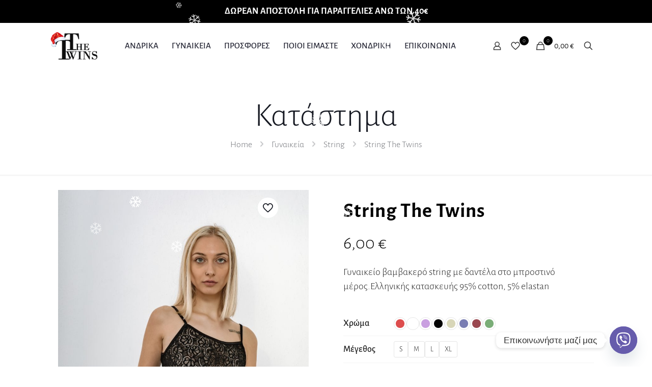

--- FILE ---
content_type: text/html; charset=UTF-8
request_url: https://thetwins-underwear.gr/product/string-the-twins-7/
body_size: 35138
content:
<!DOCTYPE html>
<html lang="el" prefix="og: https://ogp.me/ns#" class="no-js " >

<head>

<meta charset="UTF-8" />
<script id="cookieyes" type="text/javascript" src="https://cdn-cookieyes.com/client_data/391326bf5e11ed5a5151031a/script.js"></script><meta name="description" content="Ελληνική βιοτεχνία εσωρούχων από το 1971"/>
<link rel="alternate" hreflang="el" href="https://thetwins-underwear.gr/product/string-the-twins-7/"/>
<meta name="format-detection" content="telephone=no">
<meta name="viewport" content="width=device-width, initial-scale=1, maximum-scale=1" />
<link rel="shortcut icon" href="https://thetwins-underwear.gr/wp-content/uploads/2022/12/thetwinsunderwearlogo_christmas.png#2843" type="image/x-icon" />
<link rel="apple-touch-icon" href="https://thetwins-underwear.gr/wp-content/uploads/2022/12/thetwinsunderwearlogo_christmas.png#2843" />
<meta name="theme-color" content="#ffffff" media="(prefers-color-scheme: light)">
<meta name="theme-color" content="#ffffff" media="(prefers-color-scheme: dark)">

<!-- Search Engine Optimization by Rank Math - https://rankmath.com/ -->
<title>String The Twins - The twins underwear</title>
<meta name="description" content="Γυναικείο βαμβακερό string με δαντέλα στο μπροστινό μέρος.Ελληνικής κατασκευής 95% cotton, 5% elastan"/>
<meta name="robots" content="follow, index, max-snippet:-1, max-video-preview:-1, max-image-preview:large"/>
<link rel="canonical" href="https://thetwins-underwear.gr/product/string-the-twins-7/" />
<meta property="og:locale" content="el_GR" />
<meta property="og:type" content="product" />
<meta property="og:title" content="String The Twins - The twins underwear" />
<meta property="og:description" content="Γυναικείο βαμβακερό string με δαντέλα στο μπροστινό μέρος.Ελληνικής κατασκευής 95% cotton, 5% elastan" />
<meta property="og:url" content="https://thetwins-underwear.gr/product/string-the-twins-7/" />
<meta property="og:site_name" content="The twins underwear" />
<meta property="og:updated_time" content="2024-01-26T22:07:35+02:00" />
<meta property="og:image" content="https://thetwins-underwear.gr/wp-content/uploads/2021/10/011.1-scaled.jpg" />
<meta property="og:image:secure_url" content="https://thetwins-underwear.gr/wp-content/uploads/2021/10/011.1-scaled.jpg" />
<meta property="og:image:width" content="853" />
<meta property="og:image:height" content="1280" />
<meta property="og:image:alt" content="String The Twins" />
<meta property="og:image:type" content="image/jpeg" />
<meta property="product:availability" content="instock" />
<meta name="twitter:card" content="summary_large_image" />
<meta name="twitter:title" content="String The Twins - The twins underwear" />
<meta name="twitter:description" content="Γυναικείο βαμβακερό string με δαντέλα στο μπροστινό μέρος.Ελληνικής κατασκευής 95% cotton, 5% elastan" />
<meta name="twitter:image" content="https://thetwins-underwear.gr/wp-content/uploads/2021/10/011.1-scaled.jpg" />
<meta name="twitter:label1" content="Price" />
<meta name="twitter:data1" content="6,00&nbsp;&euro;" />
<meta name="twitter:label2" content="Availability" />
<meta name="twitter:data2" content="In stock" />
<script type="application/ld+json" class="rank-math-schema">{"@context":"https://schema.org","@graph":[{"@type":"Organization","@id":"https://thetwins-underwear.gr/#organization","name":"The twins underwear","url":"https://thetwins-underwear.gr","logo":{"@type":"ImageObject","@id":"https://thetwins-underwear.gr/#logo","url":"https://thetwins-underwear.gr/wp-content/uploads/2021/10/logo_email.png","contentUrl":"https://thetwins-underwear.gr/wp-content/uploads/2021/10/logo_email.png","caption":"The twins underwear","inLanguage":"el","width":"209","height":"104"}},{"@type":"WebSite","@id":"https://thetwins-underwear.gr/#website","url":"https://thetwins-underwear.gr","name":"The twins underwear","publisher":{"@id":"https://thetwins-underwear.gr/#organization"},"inLanguage":"el"},{"@type":"ImageObject","@id":"https://thetwins-underwear.gr/wp-content/uploads/2021/10/011.1-scaled.jpg","url":"https://thetwins-underwear.gr/wp-content/uploads/2021/10/011.1-scaled.jpg","width":"853","height":"1280","inLanguage":"el"},{"@type":"ItemPage","@id":"https://thetwins-underwear.gr/product/string-the-twins-7/#webpage","url":"https://thetwins-underwear.gr/product/string-the-twins-7/","name":"String The Twins - The twins underwear","datePublished":"2021-10-14T21:42:16+03:00","dateModified":"2024-01-26T22:07:35+02:00","isPartOf":{"@id":"https://thetwins-underwear.gr/#website"},"primaryImageOfPage":{"@id":"https://thetwins-underwear.gr/wp-content/uploads/2021/10/011.1-scaled.jpg"},"inLanguage":"el"},{"@type":"Product","name":"String The Twins - The twins underwear","description":"\u0393\u03c5\u03bd\u03b1\u03b9\u03ba\u03b5\u03af\u03bf \u03b2\u03b1\u03bc\u03b2\u03b1\u03ba\u03b5\u03c1\u03cc string \u03bc\u03b5 \u03b4\u03b1\u03bd\u03c4\u03ad\u03bb\u03b1 \u03c3\u03c4\u03bf \u03bc\u03c0\u03c1\u03bf\u03c3\u03c4\u03b9\u03bd\u03cc \u03bc\u03ad\u03c1\u03bf\u03c2.\u0395\u03bb\u03bb\u03b7\u03bd\u03b9\u03ba\u03ae\u03c2 \u03ba\u03b1\u03c4\u03b1\u03c3\u03ba\u03b5\u03c5\u03ae\u03c2 95% cotton, 5% elastan","sku":"1045","category":"\u0393\u03c5\u03bd\u03b1\u03b9\u03ba\u03b5\u03af\u03b1 &gt; String","mainEntityOfPage":{"@id":"https://thetwins-underwear.gr/product/string-the-twins-7/#webpage"},"image":[{"@type":"ImageObject","url":"https://thetwins-underwear.gr/wp-content/uploads/2021/10/011.1-scaled.jpg","height":"1280","width":"853"},{"@type":"ImageObject","url":"https://thetwins-underwear.gr/wp-content/uploads/2021/10/011.2-scaled.jpg","height":"1280","width":"853"}],"offers":{"@type":"Offer","url":"https://thetwins-underwear.gr/product/string-the-twins-7/","sku":"1045","price":"6.00","priceCurrency":"EUR","priceValidUntil":"2027-12-31","seller":{"@type":"Organization","@id":"https://thetwins-underwear.gr/","name":"The twins underwear","url":"https://thetwins-underwear.gr","logo":"https://thetwins-underwear.gr/wp-content/uploads/2021/10/logo_email.png"},"availability":"http://schema.org/InStock"},"@id":"https://thetwins-underwear.gr/product/string-the-twins-7/#richSnippet"}]}</script>
<!-- /Rank Math WordPress SEO plugin -->

<link rel='dns-prefetch' href='//www.googletagmanager.com' />
<link rel="alternate" type="application/rss+xml" title="Ροή RSS &raquo; The twins underwear" href="https://thetwins-underwear.gr/feed/" />
<link rel="alternate" type="application/rss+xml" title="Ροή Σχολίων &raquo; The twins underwear" href="https://thetwins-underwear.gr/comments/feed/" />
<link rel="alternate" type="application/rss+xml" title="Ροή Σχολίων The twins underwear &raquo; String The Twins" href="https://thetwins-underwear.gr/product/string-the-twins-7/feed/" />
<link rel="alternate" title="oEmbed (JSON)" type="application/json+oembed" href="https://thetwins-underwear.gr/wp-json/oembed/1.0/embed?url=https%3A%2F%2Fthetwins-underwear.gr%2Fproduct%2Fstring-the-twins-7%2F" />
<link rel="alternate" title="oEmbed (XML)" type="text/xml+oembed" href="https://thetwins-underwear.gr/wp-json/oembed/1.0/embed?url=https%3A%2F%2Fthetwins-underwear.gr%2Fproduct%2Fstring-the-twins-7%2F&#038;format=xml" />
<style id='wp-img-auto-sizes-contain-inline-css' type='text/css'>
img:is([sizes=auto i],[sizes^="auto," i]){contain-intrinsic-size:3000px 1500px}
/*# sourceURL=wp-img-auto-sizes-contain-inline-css */
</style>
<style id='wp-emoji-styles-inline-css' type='text/css'>

	img.wp-smiley, img.emoji {
		display: inline !important;
		border: none !important;
		box-shadow: none !important;
		height: 1em !important;
		width: 1em !important;
		margin: 0 0.07em !important;
		vertical-align: -0.1em !important;
		background: none !important;
		padding: 0 !important;
	}
/*# sourceURL=wp-emoji-styles-inline-css */
</style>
<link rel='stylesheet' id='wp-block-library-css' href='https://thetwins-underwear.gr/wp-includes/css/dist/block-library/style.min.css?ver=6.9' type='text/css' media='all' />
<style id='classic-theme-styles-inline-css' type='text/css'>
/*! This file is auto-generated */
.wp-block-button__link{color:#fff;background-color:#32373c;border-radius:9999px;box-shadow:none;text-decoration:none;padding:calc(.667em + 2px) calc(1.333em + 2px);font-size:1.125em}.wp-block-file__button{background:#32373c;color:#fff;text-decoration:none}
/*# sourceURL=/wp-includes/css/classic-themes.min.css */
</style>
<style id='global-styles-inline-css' type='text/css'>
:root{--wp--preset--aspect-ratio--square: 1;--wp--preset--aspect-ratio--4-3: 4/3;--wp--preset--aspect-ratio--3-4: 3/4;--wp--preset--aspect-ratio--3-2: 3/2;--wp--preset--aspect-ratio--2-3: 2/3;--wp--preset--aspect-ratio--16-9: 16/9;--wp--preset--aspect-ratio--9-16: 9/16;--wp--preset--color--black: #000000;--wp--preset--color--cyan-bluish-gray: #abb8c3;--wp--preset--color--white: #ffffff;--wp--preset--color--pale-pink: #f78da7;--wp--preset--color--vivid-red: #cf2e2e;--wp--preset--color--luminous-vivid-orange: #ff6900;--wp--preset--color--luminous-vivid-amber: #fcb900;--wp--preset--color--light-green-cyan: #7bdcb5;--wp--preset--color--vivid-green-cyan: #00d084;--wp--preset--color--pale-cyan-blue: #8ed1fc;--wp--preset--color--vivid-cyan-blue: #0693e3;--wp--preset--color--vivid-purple: #9b51e0;--wp--preset--gradient--vivid-cyan-blue-to-vivid-purple: linear-gradient(135deg,rgb(6,147,227) 0%,rgb(155,81,224) 100%);--wp--preset--gradient--light-green-cyan-to-vivid-green-cyan: linear-gradient(135deg,rgb(122,220,180) 0%,rgb(0,208,130) 100%);--wp--preset--gradient--luminous-vivid-amber-to-luminous-vivid-orange: linear-gradient(135deg,rgb(252,185,0) 0%,rgb(255,105,0) 100%);--wp--preset--gradient--luminous-vivid-orange-to-vivid-red: linear-gradient(135deg,rgb(255,105,0) 0%,rgb(207,46,46) 100%);--wp--preset--gradient--very-light-gray-to-cyan-bluish-gray: linear-gradient(135deg,rgb(238,238,238) 0%,rgb(169,184,195) 100%);--wp--preset--gradient--cool-to-warm-spectrum: linear-gradient(135deg,rgb(74,234,220) 0%,rgb(151,120,209) 20%,rgb(207,42,186) 40%,rgb(238,44,130) 60%,rgb(251,105,98) 80%,rgb(254,248,76) 100%);--wp--preset--gradient--blush-light-purple: linear-gradient(135deg,rgb(255,206,236) 0%,rgb(152,150,240) 100%);--wp--preset--gradient--blush-bordeaux: linear-gradient(135deg,rgb(254,205,165) 0%,rgb(254,45,45) 50%,rgb(107,0,62) 100%);--wp--preset--gradient--luminous-dusk: linear-gradient(135deg,rgb(255,203,112) 0%,rgb(199,81,192) 50%,rgb(65,88,208) 100%);--wp--preset--gradient--pale-ocean: linear-gradient(135deg,rgb(255,245,203) 0%,rgb(182,227,212) 50%,rgb(51,167,181) 100%);--wp--preset--gradient--electric-grass: linear-gradient(135deg,rgb(202,248,128) 0%,rgb(113,206,126) 100%);--wp--preset--gradient--midnight: linear-gradient(135deg,rgb(2,3,129) 0%,rgb(40,116,252) 100%);--wp--preset--font-size--small: 13px;--wp--preset--font-size--medium: 20px;--wp--preset--font-size--large: 36px;--wp--preset--font-size--x-large: 42px;--wp--preset--spacing--20: 0.44rem;--wp--preset--spacing--30: 0.67rem;--wp--preset--spacing--40: 1rem;--wp--preset--spacing--50: 1.5rem;--wp--preset--spacing--60: 2.25rem;--wp--preset--spacing--70: 3.38rem;--wp--preset--spacing--80: 5.06rem;--wp--preset--shadow--natural: 6px 6px 9px rgba(0, 0, 0, 0.2);--wp--preset--shadow--deep: 12px 12px 50px rgba(0, 0, 0, 0.4);--wp--preset--shadow--sharp: 6px 6px 0px rgba(0, 0, 0, 0.2);--wp--preset--shadow--outlined: 6px 6px 0px -3px rgb(255, 255, 255), 6px 6px rgb(0, 0, 0);--wp--preset--shadow--crisp: 6px 6px 0px rgb(0, 0, 0);}:where(.is-layout-flex){gap: 0.5em;}:where(.is-layout-grid){gap: 0.5em;}body .is-layout-flex{display: flex;}.is-layout-flex{flex-wrap: wrap;align-items: center;}.is-layout-flex > :is(*, div){margin: 0;}body .is-layout-grid{display: grid;}.is-layout-grid > :is(*, div){margin: 0;}:where(.wp-block-columns.is-layout-flex){gap: 2em;}:where(.wp-block-columns.is-layout-grid){gap: 2em;}:where(.wp-block-post-template.is-layout-flex){gap: 1.25em;}:where(.wp-block-post-template.is-layout-grid){gap: 1.25em;}.has-black-color{color: var(--wp--preset--color--black) !important;}.has-cyan-bluish-gray-color{color: var(--wp--preset--color--cyan-bluish-gray) !important;}.has-white-color{color: var(--wp--preset--color--white) !important;}.has-pale-pink-color{color: var(--wp--preset--color--pale-pink) !important;}.has-vivid-red-color{color: var(--wp--preset--color--vivid-red) !important;}.has-luminous-vivid-orange-color{color: var(--wp--preset--color--luminous-vivid-orange) !important;}.has-luminous-vivid-amber-color{color: var(--wp--preset--color--luminous-vivid-amber) !important;}.has-light-green-cyan-color{color: var(--wp--preset--color--light-green-cyan) !important;}.has-vivid-green-cyan-color{color: var(--wp--preset--color--vivid-green-cyan) !important;}.has-pale-cyan-blue-color{color: var(--wp--preset--color--pale-cyan-blue) !important;}.has-vivid-cyan-blue-color{color: var(--wp--preset--color--vivid-cyan-blue) !important;}.has-vivid-purple-color{color: var(--wp--preset--color--vivid-purple) !important;}.has-black-background-color{background-color: var(--wp--preset--color--black) !important;}.has-cyan-bluish-gray-background-color{background-color: var(--wp--preset--color--cyan-bluish-gray) !important;}.has-white-background-color{background-color: var(--wp--preset--color--white) !important;}.has-pale-pink-background-color{background-color: var(--wp--preset--color--pale-pink) !important;}.has-vivid-red-background-color{background-color: var(--wp--preset--color--vivid-red) !important;}.has-luminous-vivid-orange-background-color{background-color: var(--wp--preset--color--luminous-vivid-orange) !important;}.has-luminous-vivid-amber-background-color{background-color: var(--wp--preset--color--luminous-vivid-amber) !important;}.has-light-green-cyan-background-color{background-color: var(--wp--preset--color--light-green-cyan) !important;}.has-vivid-green-cyan-background-color{background-color: var(--wp--preset--color--vivid-green-cyan) !important;}.has-pale-cyan-blue-background-color{background-color: var(--wp--preset--color--pale-cyan-blue) !important;}.has-vivid-cyan-blue-background-color{background-color: var(--wp--preset--color--vivid-cyan-blue) !important;}.has-vivid-purple-background-color{background-color: var(--wp--preset--color--vivid-purple) !important;}.has-black-border-color{border-color: var(--wp--preset--color--black) !important;}.has-cyan-bluish-gray-border-color{border-color: var(--wp--preset--color--cyan-bluish-gray) !important;}.has-white-border-color{border-color: var(--wp--preset--color--white) !important;}.has-pale-pink-border-color{border-color: var(--wp--preset--color--pale-pink) !important;}.has-vivid-red-border-color{border-color: var(--wp--preset--color--vivid-red) !important;}.has-luminous-vivid-orange-border-color{border-color: var(--wp--preset--color--luminous-vivid-orange) !important;}.has-luminous-vivid-amber-border-color{border-color: var(--wp--preset--color--luminous-vivid-amber) !important;}.has-light-green-cyan-border-color{border-color: var(--wp--preset--color--light-green-cyan) !important;}.has-vivid-green-cyan-border-color{border-color: var(--wp--preset--color--vivid-green-cyan) !important;}.has-pale-cyan-blue-border-color{border-color: var(--wp--preset--color--pale-cyan-blue) !important;}.has-vivid-cyan-blue-border-color{border-color: var(--wp--preset--color--vivid-cyan-blue) !important;}.has-vivid-purple-border-color{border-color: var(--wp--preset--color--vivid-purple) !important;}.has-vivid-cyan-blue-to-vivid-purple-gradient-background{background: var(--wp--preset--gradient--vivid-cyan-blue-to-vivid-purple) !important;}.has-light-green-cyan-to-vivid-green-cyan-gradient-background{background: var(--wp--preset--gradient--light-green-cyan-to-vivid-green-cyan) !important;}.has-luminous-vivid-amber-to-luminous-vivid-orange-gradient-background{background: var(--wp--preset--gradient--luminous-vivid-amber-to-luminous-vivid-orange) !important;}.has-luminous-vivid-orange-to-vivid-red-gradient-background{background: var(--wp--preset--gradient--luminous-vivid-orange-to-vivid-red) !important;}.has-very-light-gray-to-cyan-bluish-gray-gradient-background{background: var(--wp--preset--gradient--very-light-gray-to-cyan-bluish-gray) !important;}.has-cool-to-warm-spectrum-gradient-background{background: var(--wp--preset--gradient--cool-to-warm-spectrum) !important;}.has-blush-light-purple-gradient-background{background: var(--wp--preset--gradient--blush-light-purple) !important;}.has-blush-bordeaux-gradient-background{background: var(--wp--preset--gradient--blush-bordeaux) !important;}.has-luminous-dusk-gradient-background{background: var(--wp--preset--gradient--luminous-dusk) !important;}.has-pale-ocean-gradient-background{background: var(--wp--preset--gradient--pale-ocean) !important;}.has-electric-grass-gradient-background{background: var(--wp--preset--gradient--electric-grass) !important;}.has-midnight-gradient-background{background: var(--wp--preset--gradient--midnight) !important;}.has-small-font-size{font-size: var(--wp--preset--font-size--small) !important;}.has-medium-font-size{font-size: var(--wp--preset--font-size--medium) !important;}.has-large-font-size{font-size: var(--wp--preset--font-size--large) !important;}.has-x-large-font-size{font-size: var(--wp--preset--font-size--x-large) !important;}
:where(.wp-block-post-template.is-layout-flex){gap: 1.25em;}:where(.wp-block-post-template.is-layout-grid){gap: 1.25em;}
:where(.wp-block-term-template.is-layout-flex){gap: 1.25em;}:where(.wp-block-term-template.is-layout-grid){gap: 1.25em;}
:where(.wp-block-columns.is-layout-flex){gap: 2em;}:where(.wp-block-columns.is-layout-grid){gap: 2em;}
:root :where(.wp-block-pullquote){font-size: 1.5em;line-height: 1.6;}
/*# sourceURL=global-styles-inline-css */
</style>
<link rel='stylesheet' id='cardlink-payment-gateway-css' href='https://thetwins-underwear.gr/wp-content/plugins/cardlink-payment-gateway/public/css/cardlink-payment-gateway-public.css?ver=1.0.7' type='text/css' media='all' />
<link rel='stylesheet' id='photoswipe-css' href='https://thetwins-underwear.gr/wp-content/plugins/woocommerce/assets/css/photoswipe/photoswipe.min.css?ver=10.4.3' type='text/css' media='all' />
<link rel='stylesheet' id='photoswipe-default-skin-css' href='https://thetwins-underwear.gr/wp-content/plugins/woocommerce/assets/css/photoswipe/default-skin/default-skin.min.css?ver=10.4.3' type='text/css' media='all' />
<link rel='stylesheet' id='woocommerce-layout-css' href='https://thetwins-underwear.gr/wp-content/plugins/woocommerce/assets/css/woocommerce-layout.css?ver=10.4.3' type='text/css' media='all' />
<link rel='stylesheet' id='woocommerce-smallscreen-css' href='https://thetwins-underwear.gr/wp-content/plugins/woocommerce/assets/css/woocommerce-smallscreen.css?ver=10.4.3' type='text/css' media='only screen and (max-width: 768px)' />
<link rel='stylesheet' id='woocommerce-general-css' href='https://thetwins-underwear.gr/wp-content/plugins/woocommerce/assets/css/woocommerce.css?ver=10.4.3' type='text/css' media='all' />
<style id='woocommerce-inline-inline-css' type='text/css'>
.woocommerce form .form-row .required { visibility: visible; }
/*# sourceURL=woocommerce-inline-inline-css */
</style>
<link rel='stylesheet' id='htbbootstrap-css' href='https://thetwins-underwear.gr/wp-content/plugins/ht-mega-for-elementor/assets/css/htbbootstrap.css?ver=3.0.5' type='text/css' media='all' />
<link rel='stylesheet' id='font-awesome-css' href='https://thetwins-underwear.gr/wp-content/plugins/elementor/assets/lib/font-awesome/css/font-awesome.min.css?ver=4.7.0' type='text/css' media='all' />
<link rel='stylesheet' id='htmega-animation-css' href='https://thetwins-underwear.gr/wp-content/plugins/ht-mega-for-elementor/assets/css/animation.css?ver=3.0.5' type='text/css' media='all' />
<link rel='stylesheet' id='htmega-keyframes-css' href='https://thetwins-underwear.gr/wp-content/plugins/ht-mega-for-elementor/assets/css/htmega-keyframes.css?ver=3.0.5' type='text/css' media='all' />
<link rel='stylesheet' id='htmega-global-style-min-css' href='https://thetwins-underwear.gr/wp-content/plugins/ht-mega-for-elementor/assets/css/htmega-global-style.min.css?ver=3.0.5' type='text/css' media='all' />
<link rel='stylesheet' id='mfn-be-css' href='https://thetwins-underwear.gr/wp-content/themes/betheme/css/be.min.css?ver=28.2.1' type='text/css' media='all' />
<link rel='stylesheet' id='mfn-animations-css' href='https://thetwins-underwear.gr/wp-content/themes/betheme/assets/animations/animations.min.css?ver=28.2.1' type='text/css' media='all' />
<link rel='stylesheet' id='mfn-font-awesome-css' href='https://thetwins-underwear.gr/wp-content/themes/betheme/fonts/fontawesome/fontawesome.min.css?ver=28.2.1' type='text/css' media='all' />
<link rel='stylesheet' id='mfn-responsive-css' href='https://thetwins-underwear.gr/wp-content/themes/betheme/css/responsive.min.css?ver=28.2.1' type='text/css' media='all' />
<link rel='stylesheet' id='mfn-local-fonts-css' href='https://thetwins-underwear.gr/wp-content/uploads/betheme/fonts/mfn-local-fonts.css?ver=1' type='text/css' media='all' />
<link rel='stylesheet' id='mfn-swiper-css' href='https://thetwins-underwear.gr/wp-content/themes/betheme/css/scripts/swiper.css?ver=28.2.1' type='text/css' media='' />
<link rel='stylesheet' id='mfn-woo-css' href='https://thetwins-underwear.gr/wp-content/themes/betheme/css/woocommerce.min.css?ver=28.2.1' type='text/css' media='all' />
<link rel='stylesheet' id='chaty-front-css-css' href='https://thetwins-underwear.gr/wp-content/plugins/chaty/css/chaty-front.min.css?ver=3.5.11682014007' type='text/css' media='all' />
<link rel='stylesheet' id='mfn-static-css' href='https://thetwins-underwear.gr/wp-content/uploads/betheme/css/static.css?ver=28.2.1' type='text/css' media='all' />
<link rel='stylesheet' id='awcfe-frontend-css' href='https://thetwins-underwear.gr/wp-content/plugins/checkout-field-editor-and-manager-for-woocommerce/assets/css/frontend.css?ver=3.0.1' type='text/css' media='all' />
<style id='mfn-dynamic-inline-css' type='text/css'>
form input.display-none{display:none!important}body{--mfn-featured-image: url(https://thetwins-underwear.gr/wp-content/uploads/2021/10/011.1-scaled.jpg);}
/*# sourceURL=mfn-dynamic-inline-css */
</style>
<link rel='stylesheet' id='style-css' href='https://thetwins-underwear.gr/wp-content/themes/betheme-child/style.css?ver=6.9' type='text/css' media='all' />
<script type="text/javascript" src="https://thetwins-underwear.gr/wp-includes/js/jquery/jquery.min.js?ver=3.7.1" id="jquery-core-js"></script>
<script type="text/javascript" src="https://thetwins-underwear.gr/wp-includes/js/jquery/jquery-migrate.min.js?ver=3.4.1" id="jquery-migrate-js"></script>
<script type="text/javascript" id="cardlink-payment-gateway-js-extra">
/* <![CDATA[ */
var urls = {"home":"https://thetwins-underwear.gr","theme":"/home/divinebe/thetwins-underwear.gr/wp-content/themes/betheme","plugins":"https://thetwins-underwear.gr/wp-content/plugins","assets":"https://thetwins-underwear.gr/wp-content/themes/betheme-child/assets","ajax":"https://thetwins-underwear.gr/wp-admin/admin-ajax.php"};
//# sourceURL=cardlink-payment-gateway-js-extra
/* ]]> */
</script>
<script type="text/javascript" src="https://thetwins-underwear.gr/wp-content/plugins/cardlink-payment-gateway/public/js/cardlink-payment-gateway-public.js?ver=1.0.7" id="cardlink-payment-gateway-js"></script>
<script type="text/javascript" src="https://thetwins-underwear.gr/wp-content/plugins/woocommerce/assets/js/jquery-blockui/jquery.blockUI.min.js?ver=2.7.0-wc.10.4.3" id="wc-jquery-blockui-js" defer="defer" data-wp-strategy="defer"></script>
<script type="text/javascript" id="wc-add-to-cart-js-extra">
/* <![CDATA[ */
var wc_add_to_cart_params = {"ajax_url":"/wp-admin/admin-ajax.php","wc_ajax_url":"/?wc-ajax=%%endpoint%%","i18n_view_cart":"\u039a\u03b1\u03bb\u03ac\u03b8\u03b9","cart_url":"https://thetwins-underwear.gr/cart/","is_cart":"","cart_redirect_after_add":"no"};
//# sourceURL=wc-add-to-cart-js-extra
/* ]]> */
</script>
<script type="text/javascript" src="https://thetwins-underwear.gr/wp-content/plugins/woocommerce/assets/js/frontend/add-to-cart.min.js?ver=10.4.3" id="wc-add-to-cart-js" defer="defer" data-wp-strategy="defer"></script>
<script type="text/javascript" src="https://thetwins-underwear.gr/wp-content/plugins/woocommerce/assets/js/flexslider/jquery.flexslider.min.js?ver=2.7.2-wc.10.4.3" id="wc-flexslider-js" defer="defer" data-wp-strategy="defer"></script>
<script type="text/javascript" src="https://thetwins-underwear.gr/wp-content/plugins/woocommerce/assets/js/photoswipe/photoswipe.min.js?ver=4.1.1-wc.10.4.3" id="wc-photoswipe-js" defer="defer" data-wp-strategy="defer"></script>
<script type="text/javascript" src="https://thetwins-underwear.gr/wp-content/plugins/woocommerce/assets/js/photoswipe/photoswipe-ui-default.min.js?ver=4.1.1-wc.10.4.3" id="wc-photoswipe-ui-default-js" defer="defer" data-wp-strategy="defer"></script>
<script type="text/javascript" id="wc-single-product-js-extra">
/* <![CDATA[ */
var wc_single_product_params = {"i18n_required_rating_text":"\u03a0\u03b1\u03c1\u03b1\u03ba\u03b1\u03bb\u03bf\u03cd\u03bc\u03b5, \u03b5\u03c0\u03b9\u03bb\u03ad\u03be\u03c4\u03b5 \u03bc\u03af\u03b1 \u03b2\u03b1\u03b8\u03bc\u03bf\u03bb\u03bf\u03b3\u03af\u03b1","i18n_rating_options":["1 \u03b1\u03c0\u03cc 5 \u03b1\u03c3\u03c4\u03ad\u03c1\u03b9\u03b1","2 \u03b1\u03c0\u03cc 5 \u03b1\u03c3\u03c4\u03ad\u03c1\u03b9\u03b1","3 \u03b1\u03c0\u03cc 5 \u03b1\u03c3\u03c4\u03ad\u03c1\u03b9\u03b1","4 \u03b1\u03c0\u03cc 5 \u03b1\u03c3\u03c4\u03ad\u03c1\u03b9\u03b1","5 \u03b1\u03c0\u03cc 5 \u03b1\u03c3\u03c4\u03ad\u03c1\u03b9\u03b1"],"i18n_product_gallery_trigger_text":"View full-screen image gallery","review_rating_required":"yes","flexslider":{"rtl":false,"animation":"slide","smoothHeight":true,"directionNav":false,"controlNav":"thumbnails","slideshow":false,"animationSpeed":500,"animationLoop":false,"allowOneSlide":false},"zoom_enabled":"","zoom_options":[],"photoswipe_enabled":"1","photoswipe_options":{"shareEl":false,"closeOnScroll":false,"history":false,"hideAnimationDuration":0,"showAnimationDuration":0},"flexslider_enabled":"1"};
//# sourceURL=wc-single-product-js-extra
/* ]]> */
</script>
<script type="text/javascript" src="https://thetwins-underwear.gr/wp-content/plugins/woocommerce/assets/js/frontend/single-product.min.js?ver=10.4.3" id="wc-single-product-js" defer="defer" data-wp-strategy="defer"></script>
<script type="text/javascript" src="https://thetwins-underwear.gr/wp-content/plugins/woocommerce/assets/js/js-cookie/js.cookie.min.js?ver=2.1.4-wc.10.4.3" id="wc-js-cookie-js" defer="defer" data-wp-strategy="defer"></script>
<script type="text/javascript" id="woocommerce-js-extra">
/* <![CDATA[ */
var woocommerce_params = {"ajax_url":"/wp-admin/admin-ajax.php","wc_ajax_url":"/?wc-ajax=%%endpoint%%","i18n_password_show":"\u0395\u03bc\u03c6\u03ac\u03bd\u03b9\u03c3\u03b7 \u03c3\u03c5\u03bd\u03b8\u03b7\u03bc\u03b1\u03c4\u03b9\u03ba\u03bf\u03cd","i18n_password_hide":"\u0391\u03c0\u03cc\u03ba\u03c1\u03c5\u03c8\u03b7 \u03c3\u03c5\u03bd\u03b8\u03b7\u03bc\u03b1\u03c4\u03b9\u03ba\u03bf\u03cd"};
//# sourceURL=woocommerce-js-extra
/* ]]> */
</script>
<script type="text/javascript" src="https://thetwins-underwear.gr/wp-content/plugins/woocommerce/assets/js/frontend/woocommerce.min.js?ver=10.4.3" id="woocommerce-js" defer="defer" data-wp-strategy="defer"></script>
<script type="text/javascript" id="wc-cart-fragments-js-extra">
/* <![CDATA[ */
var wc_cart_fragments_params = {"ajax_url":"/wp-admin/admin-ajax.php","wc_ajax_url":"/?wc-ajax=%%endpoint%%","cart_hash_key":"wc_cart_hash_7e102b873e3c335b4557cbbb1181808c","fragment_name":"wc_fragments_7e102b873e3c335b4557cbbb1181808c","request_timeout":"5000"};
//# sourceURL=wc-cart-fragments-js-extra
/* ]]> */
</script>
<script type="text/javascript" src="https://thetwins-underwear.gr/wp-content/plugins/woocommerce/assets/js/frontend/cart-fragments.min.js?ver=10.4.3" id="wc-cart-fragments-js" defer="defer" data-wp-strategy="defer"></script>
<script type="text/javascript" src="https://thetwins-underwear.gr/wp-content/plugins/happy-elementor-addons/assets/vendor/dom-purify/purify.min.js?ver=3.1.6" id="dom-purify-js"></script>
<link rel="https://api.w.org/" href="https://thetwins-underwear.gr/wp-json/" /><link rel="alternate" title="JSON" type="application/json" href="https://thetwins-underwear.gr/wp-json/wp/v2/product/1631" /><link rel="EditURI" type="application/rsd+xml" title="RSD" href="https://thetwins-underwear.gr/xmlrpc.php?rsd" />
<meta name="generator" content="WordPress 6.9" />
<link rel='shortlink' href='https://thetwins-underwear.gr/?p=1631' />
<meta name="generator" content="Site Kit by Google 1.170.0" /><!-- Google tag (gtag.js) -->
<script async src="https://www.googletagmanager.com/gtag/js?id=G-GNGBC9VJK1"></script>
<script>
  window.dataLayer = window.dataLayer || [];
  function gtag(){dataLayer.push(arguments);}
  gtag('js', new Date());

  gtag('config', 'G-GNGBC9VJK1');
</script>

<!-- Google Adsense meta tag -->
<meta name="google-adsense-account" content="ca-pub-3548322405508611">
<!-- Stream WordPress user activity plugin v4.1.1 -->
<!-- Google site verification - Google for WooCommerce -->
<meta name="google-site-verification" content="0CKs6mqY-MBH30CJD8W4CaccPKZBzOUIENLlvb-MwVs" />
	<noscript><style>.woocommerce-product-gallery{ opacity: 1 !important; }</style></noscript>
	<meta name="generator" content="Elementor 3.34.2; features: additional_custom_breakpoints; settings: css_print_method-internal, google_font-enabled, font_display-auto">
			<style>
				.e-con.e-parent:nth-of-type(n+4):not(.e-lazyloaded):not(.e-no-lazyload),
				.e-con.e-parent:nth-of-type(n+4):not(.e-lazyloaded):not(.e-no-lazyload) * {
					background-image: none !important;
				}
				@media screen and (max-height: 1024px) {
					.e-con.e-parent:nth-of-type(n+3):not(.e-lazyloaded):not(.e-no-lazyload),
					.e-con.e-parent:nth-of-type(n+3):not(.e-lazyloaded):not(.e-no-lazyload) * {
						background-image: none !important;
					}
				}
				@media screen and (max-height: 640px) {
					.e-con.e-parent:nth-of-type(n+2):not(.e-lazyloaded):not(.e-no-lazyload),
					.e-con.e-parent:nth-of-type(n+2):not(.e-lazyloaded):not(.e-no-lazyload) * {
						background-image: none !important;
					}
				}
			</style>
			<!-- HTML για την προσθήκη του container -->
<div id="snow-container"></div>

<style>
/* CSS για την εμφάνιση και την κίνηση των χιονονιφάδων */
#snow-container {
    position: fixed;
    top: 0;
    left: 0;
    width: 100%;
    height: 100%;
    pointer-events: none;
    z-index: 9999;
    overflow: hidden;
}

.snowflake {
    position: absolute;
    top: -10%;
    animation-name: fall;
    animation-timing-function: linear;
    animation-iteration-count: infinite;
    opacity: 0.8;
}

.snowflake.small {
    width: 12px;
    height: 12px;
    animation-duration: 9s; /* Ταχύτητα μικρών */
}

.snowflake.medium {
    width: 24px;
    height: 24px;
    animation-duration: 7s; /* Ταχύτητα μεσαίων */
}

.snowflake.large {
    width: 29px;
    height: 29px;
    animation-duration: 10s; /* Ταχύτητα μεγάλων */
}

@keyframes fall {
    0% {
        transform: translateY(0);
    }
    100% {
        transform: translateY(110vh) rotate(360deg);
    }
}
</style>

<script>
/* JavaScript για τη δημιουργία χιονονιφάδων */
document.addEventListener("DOMContentLoaded", function () {
    const snowContainer = document.getElementById("snow-container");

    const snowflakeImage = "https://e-axia.edu.gr/wp-content/uploads/snowflake3.png"; // Αλλάξτε το με το URL της εικόνας της χιονονιφάδας σας.

    // Έλεγχος αν η συσκευή είναι κινητό ή desktop
    const isMobile = window.innerWidth < 768;
    const snowflakeCount = isMobile ? 15 : 30; // νιφάδες για κινητά, για desktop.

    for (let i = 0; i < snowflakeCount; i++) {
        const snowflake = document.createElement("img");
        snowflake.src = snowflakeImage;
        snowflake.className = "snowflake";

        // Ορισμός κατηγορίας μεγέθους και ταχύτητας τυχαία.
        const sizeClass = Math.random();
        if (sizeClass < 0.4) {
            snowflake.classList.add("small"); // 40% μικρές
        } else if (sizeClass < 0.8) {
            snowflake.classList.add("medium"); // 40% μεσαίες
        } else {
            snowflake.classList.add("large"); // 20% μεγάλες
        }

        // Τυχαία τοποθέτηση και προσαρμογή opacity.
        snowflake.style.left = Math.random() * 100 + "vw";
        snowflake.style.animationDelay = Math.random() * 5 + "s"; // Τυχαία καθυστέρηση έναρξης.
        snowflake.style.opacity = Math.random() * 0.5 + 0.5; // Αδιαφάνεια μεταξύ 0.5 και 1.

        snowContainer.appendChild(snowflake);
    }
});
</script>
<style class="wpcode-css-snippet">#menu-action-bar-menu {
    display: none;
}

#Action_bar {
    background-color: #000 !important;
}

#Action_bar .contact_details {
    color: #fff !important;
	float: unset;
    text-align: center;
}

/* for tablet-mobile */
#social-menu {
    display: none;
}
.menu_wrapper {
    text-transform: uppercase;
}

#Top_bar .menu > li > a span:not(.description) {
    padding: 0px 13px;
}

/* Header Navigation title */

#Subheader .title {
    font-weight: 300;
}

/*Smaller color circles */
.woocommerce .mfn-variations-wrapper-loop .mfn-vr ul.mfn-vr-options.mfn-vr-color li a {
    width: 17px;
    height: 17px;
    border-radius: 100%;
    padding: 2px;
    box-sizing: border-box;
}

/* product page and more */
.woocommerce.product.style-default.entry-summary.cart.button {
    font-size: 11px;
    line-height: 20px;
    padding: 9px 3px !important;
}

.fixed-nav.fixed-nav-prev.format-.style-default {
    display: none;
}

.fixed-nav.fixed-nav-next.format-.style-default {
    display: none;
}

.column_attr.align_center {
    text-align: center;
    display: none;
}

p {
    margin: 0 0 15px;
    font-size: 20px;
}

.woocommerce .column_product_cart_button .cart .button {
    font-size: 12px;
    line-height: 20px !important;
    padding: 15px 30px !important;
}
.mfn-wish-button svg {
    width: 30px;
    background-color: #fff;
    border-radius: 100%;
}

.mfn-cart-holder .mfn-ch-footer .mfn-ch-footer-buttons a:not(.button) {
    color: rgb(0, 0, 0);
}

a.mfn-woo-cart-link {
    display: block;
    text-align: center;
    margin-top: 15px;
    color: rgb(0, 0, 0);
}

.woocommerce .mfn-variations-wrapper .mfn-vr ul.mfn-vr-options.mfn-vr-color li a {
    width: 25px;
    height: 25px;
    border-radius: 100%;
    padding: 3px;
    box-sizing: border-box;
}
/* Footer + menu mobile */
.wp-block-columns {
    display: ruby;
}

@media only screen and (max-width: 767px) {
#Footer .widgets_wrapper.center {
    text-align: center;
    font-size: 21px;
    line-height: 27px;
	}
}
h5 {
    font-size: 23px;
}

/*a.icon_bar_instagram span.b:hover {
    background: #000;
    color: #fff;
}
*/

@media only screen and (max-width: 767px) {
.wp-block-column {
    flex-basis: auto !important;
}
}

#menu-payment-icons {
    display: none;
}

/* mobile menu*/
#menu-action-bar-menu {
    display: none;
}


</style><link rel="icon" href="https://thetwins-underwear.gr/wp-content/uploads/2025/07/cropped-twins_fav1-32x32.jpg" sizes="32x32" />
<link rel="icon" href="https://thetwins-underwear.gr/wp-content/uploads/2025/07/cropped-twins_fav1-192x192.jpg" sizes="192x192" />
<link rel="apple-touch-icon" href="https://thetwins-underwear.gr/wp-content/uploads/2025/07/cropped-twins_fav1-180x180.jpg" />
<meta name="msapplication-TileImage" content="https://thetwins-underwear.gr/wp-content/uploads/2025/07/cropped-twins_fav1-270x270.jpg" />
		<style type="text/css" id="wp-custom-css">
			@media (max-width: 768px){
	.mobile-header-mini #Action_bar,
	#Action_bar .slogan{
		display: block !important;
	}
}		</style>
		
		<!-- Global site tag (gtag.js) - Google Ads: AW-16774523114 - Google for WooCommerce -->
		<script async src="https://www.googletagmanager.com/gtag/js?id=AW-16774523114"></script>
		<script>
			window.dataLayer = window.dataLayer || [];
			function gtag() { dataLayer.push(arguments); }
			gtag( 'consent', 'default', {
				analytics_storage: 'denied',
				ad_storage: 'denied',
				ad_user_data: 'denied',
				ad_personalization: 'denied',
				region: ['AT', 'BE', 'BG', 'HR', 'CY', 'CZ', 'DK', 'EE', 'FI', 'FR', 'DE', 'GR', 'HU', 'IS', 'IE', 'IT', 'LV', 'LI', 'LT', 'LU', 'MT', 'NL', 'NO', 'PL', 'PT', 'RO', 'SK', 'SI', 'ES', 'SE', 'GB', 'CH'],
				wait_for_update: 500,
			} );
			gtag('js', new Date());
			gtag('set', 'developer_id.dOGY3NW', true);
			gtag("config", "AW-16774523114", { "groups": "GLA", "send_page_view": false });		</script>

		
</head>

<body class="wp-singular product-template-default single single-product postid-1631 wp-custom-logo wp-embed-responsive wp-theme-betheme wp-child-theme-betheme-child theme-betheme woocommerce woocommerce-page woocommerce-no-js woocommerce-block-theme-has-button-styles  color-custom content-brightness-light input-brightness-light style-simple button-animation-fade layout-full-width if-zoom header-classic sticky-header sticky-white ab-show menu-line-below menuo-no-borders logo-no-margin subheader-both-center responsive-overflow-x-mobile mobile-tb-center mobile-side-slide mobile-mini-mr-ll tablet-sticky mobile-sticky mobile-header-mini mobile-icon-user-ss mobile-icon-wishlist-ss mobile-icon-search-ss mobile-icon-wpml-ss mobile-icon-action-ss be-page-164 be-reg-2821 stock-disabled wishlist-active mfn-all-shop-filters-disabled mobile-row-2-products mfn-variable-swatches shop-sidecart-active mfn-ajax-add-to-cart elementor-default elementor-kit-1090" >

	
		<!-- mfn_hook_top --><!-- mfn_hook_top -->
		
		
		<div id="Wrapper">

			
			<div id="Header_wrapper" class="" >

				<header id="Header">
	<div id="Action_bar">
		<div class="container">
			<div class="column one">

				
<ul class="contact_details" aria-label="contact details">
  <li class="slogan"><b>ΔΩΡΕΑΝ ΑΠΟΣΤΟΛΗ ΓΙΑ ΠΑΡΑΓΓΕΛΙΕΣ ΑΝΩ ΤΩΝ 40€</b></li></ul>
<nav id="social-menu" class="menu-action-bar-menu-container"><ul id="menu-action-bar-menu" class="social-menu"><li id="menu-item-1086" class="menu-item menu-item-type-post_type menu-item-object-page menu-item-1086"><a href="https://thetwins-underwear.gr/?page_id=20">Question &#038; Answers</a></li>
<li id="menu-item-1087" class="menu-item menu-item-type-post_type menu-item-object-page menu-item-1087"><a href="https://thetwins-underwear.gr/epikoinonia/">Επικοινωνία</a></li>
</ul></nav>
			</div>
		</div>
	</div>


<div class="header_placeholder"></div>

<div id="Top_bar">

	<div class="container">
		<div class="column one">

			<div class="top_bar_left clearfix">

				<div class="logo"><a id="logo" href="https://thetwins-underwear.gr" title="The twins underwear" data-height="60" data-padding="15"><img class="logo-main scale-with-grid " src="https://thetwins-underwear.gr/wp-content/uploads/2022/12/thetwinsunderwearlogo_christmas.png#2843" data-retina="https://thetwins-underwear.gr/wp-content/uploads/2022/12/thetwinsunderwearlogo_christmas.png#2843" data-height="633" alt="thetwinsunderwearlogo_christmas" data-no-retina/><img class="logo-sticky scale-with-grid " src="https://thetwins-underwear.gr/wp-content/uploads/2022/12/thetwinsunderwearlogo_christmas.png#2843" data-retina="https://thetwins-underwear.gr/wp-content/uploads/2022/12/thetwinsunderwearlogo_christmas.png#2843" data-height="633" alt="thetwinsunderwearlogo_christmas" data-no-retina/><img class="logo-mobile scale-with-grid " src="https://thetwins-underwear.gr/wp-content/uploads/2022/12/thetwinsunderwearlogo_christmas.png#2843" data-retina="https://thetwins-underwear.gr/wp-content/uploads/2022/12/thetwinsunderwearlogo_christmas.png#2843" data-height="633" alt="thetwinsunderwearlogo_christmas" data-no-retina/><img class="logo-mobile-sticky scale-with-grid " src="https://thetwins-underwear.gr/wp-content/uploads/2022/12/thetwinsunderwearlogo_christmas.png#2843" data-retina="https://thetwins-underwear.gr/wp-content/uploads/2022/12/thetwinsunderwearlogo_christmas.png#2843" data-height="633" alt="thetwinsunderwearlogo_christmas" data-no-retina/></a></div>
				<div class="menu_wrapper">
					<a class="responsive-menu-toggle " href="#" aria-label="mobile menu"><i class="icon-menu-fine" aria-hidden="true"></i></a><nav id="menu" role="navigation" aria-expanded="false" aria-label="Main menu"><ul id="menu-main-menu" class="menu menu-main"><li id="menu-item-1118" class="menu-item menu-item-type-taxonomy menu-item-object-product_cat menu-item-has-children"><a href="https://thetwins-underwear.gr/product-category/andrika/"><span>ΑΝΔΡΙΚΑ</span></a>
<ul class="sub-menu">
	<li id="menu-item-1850" class="menu-item menu-item-type-taxonomy menu-item-object-product_cat"><a href="https://thetwins-underwear.gr/product-category/andrika/boxer/"><span>Boxer</span></a></li>
	<li id="menu-item-1853" class="menu-item menu-item-type-taxonomy menu-item-object-product_cat"><a href="https://thetwins-underwear.gr/product-category/andrika/fanelaki/"><span>Φανελάκι</span></a></li>
	<li id="menu-item-1852" class="menu-item menu-item-type-taxonomy menu-item-object-product_cat"><a href="https://thetwins-underwear.gr/product-category/andrika/slip/"><span>Σλιπ</span></a></li>
	<li id="menu-item-1851" class="menu-item menu-item-type-taxonomy menu-item-object-product_cat"><a href="https://thetwins-underwear.gr/product-category/andrika/set/"><span>Σετ</span></a></li>
</ul>
</li>
<li id="menu-item-1117" class="menu-item menu-item-type-taxonomy menu-item-object-product_cat current-product-ancestor menu-item-has-children"><a href="https://thetwins-underwear.gr/product-category/gynaikeia/"><span>ΓΥΝΑΙΚΕΙΑ</span></a>
<ul class="sub-menu">
	<li id="menu-item-1854" class="menu-item menu-item-type-taxonomy menu-item-object-product_cat"><a href="https://thetwins-underwear.gr/product-category/gynaikeia/bralette/"><span>Bralette</span></a></li>
	<li id="menu-item-1855" class="menu-item menu-item-type-taxonomy menu-item-object-product_cat"><a href="https://thetwins-underwear.gr/product-category/gynaikeia/brazil/"><span>Brazil</span></a></li>
	<li id="menu-item-1858" class="menu-item menu-item-type-taxonomy menu-item-object-product_cat"><a href="https://thetwins-underwear.gr/product-category/gynaikeia/boustaki/"><span>Μπουστάκι</span></a></li>
	<li id="menu-item-1857" class="menu-item menu-item-type-taxonomy menu-item-object-product_cat"><a href="https://thetwins-underwear.gr/product-category/gynaikeia/bikini/"><span>Μπικίνι</span></a></li>
	<li id="menu-item-1861" class="menu-item menu-item-type-taxonomy menu-item-object-product_cat"><a href="https://thetwins-underwear.gr/product-category/gynaikeia/fanelaki-gynaikeia/"><span>Φανελάκι</span></a></li>
	<li id="menu-item-2420" class="menu-item menu-item-type-taxonomy menu-item-object-product_cat"><a href="https://thetwins-underwear.gr/product-category/gynaikeia/kormaki/"><span>Κορμάκι</span></a></li>
	<li id="menu-item-1856" class="menu-item menu-item-type-taxonomy menu-item-object-product_cat current-product-ancestor current-menu-parent current-product-parent"><a href="https://thetwins-underwear.gr/product-category/gynaikeia/string/"><span>String</span></a></li>
	<li id="menu-item-1860" class="menu-item menu-item-type-taxonomy menu-item-object-product_cat"><a href="https://thetwins-underwear.gr/product-category/gynaikeia/slip-klassiko/"><span>Σλιπ κλασσικό</span></a></li>
	<li id="menu-item-1859" class="menu-item menu-item-type-taxonomy menu-item-object-product_cat"><a href="https://thetwins-underwear.gr/product-category/gynaikeia/set-gynaikeia/"><span>Σετ</span></a></li>
</ul>
</li>
<li id="menu-item-2307" class="menu-item menu-item-type-taxonomy menu-item-object-product_cat menu-item-has-children"><a href="https://thetwins-underwear.gr/product-category/prosfores-2/"><span>Προσφορές</span></a>
<ul class="sub-menu">
	<li id="menu-item-2308" class="menu-item menu-item-type-taxonomy menu-item-object-product_cat"><a href="https://thetwins-underwear.gr/product-category/prosfores-2/andrika-prosfores-2/"><span>Ανδρικά</span></a></li>
	<li id="menu-item-2309" class="menu-item menu-item-type-taxonomy menu-item-object-product_cat"><a href="https://thetwins-underwear.gr/product-category/prosfores-2/gynaikeia-prosfores-2/"><span>Γυναικεία</span></a></li>
</ul>
</li>
<li id="menu-item-1843" class="menu-item menu-item-type-post_type menu-item-object-page"><a href="https://thetwins-underwear.gr/poioi-eimaste/"><span>ΠΟΙΟΙ ΕΙΜΑΣΤΕ</span></a></li>
<li id="menu-item-1871" class="menu-item menu-item-type-post_type menu-item-object-page"><a href="https://thetwins-underwear.gr/chonriki/"><span>Χονδρική</span></a></li>
<li id="menu-item-1156" class="menu-item menu-item-type-post_type menu-item-object-page"><a href="https://thetwins-underwear.gr/epikoinonia/"><span>ΕΠΙΚΟΙΝΩΝΙΑ</span></a></li>
</ul></nav>				</div>

				<div class="secondary_menu_wrapper">
									</div>

				
			</div>

			<div class="top_bar_right "><div class="top_bar_right_wrapper"><a class="top-bar-right-icon myaccount_button top-bar-right-icon-user toggle-login-modal is-boxed logged-out" href="https://thetwins-underwear.gr/my-account/"><svg width="26" viewBox="0 0 26 26" aria-label="user icon"><defs><style>.path{fill:none;stroke:#333333;stroke-width:1.5px;}</style></defs><circle class="path" cx="13" cy="9.7" r="4.1"/><path class="path" d="M19.51,18.1v2.31h-13V18.1c0-2.37,2.92-4.3,6.51-4.3S19.51,15.73,19.51,18.1Z"/></svg></a><a id="wishlist_button" class="top-bar-right-icon top-bar-right-icon-wishlist" href="https://thetwins-underwear.gr/whishlist/"><svg width="26" viewBox="0 0 26 26" aria-label="wishlist icon"><defs><style>.path{fill:none;stroke:#333;stroke-width:1.5px;}</style></defs><path class="path" d="M16.7,6a3.78,3.78,0,0,0-2.3.8A5.26,5.26,0,0,0,13,8.5a5,5,0,0,0-1.4-1.6A3.52,3.52,0,0,0,9.3,6a4.33,4.33,0,0,0-4.2,4.6c0,2.8,2.3,4.7,5.7,7.7.6.5,1.2,1.1,1.9,1.7H13a.37.37,0,0,0,.3-.1c.7-.6,1.3-1.2,1.9-1.7,3.4-2.9,5.7-4.8,5.7-7.7A4.3,4.3,0,0,0,16.7,6Z"/></svg><span class="header-wishlist-count">0</span></a><a id="header_cart" class="top-bar-right-icon header-cart top-bar-right-icon-cart toggle-mfn-cart" href="https://thetwins-underwear.gr/cart/"><svg width="26" viewBox="0 0 26 26" aria-label="cart icon"><defs><style>.path{fill:none;stroke:#333;stroke-miterlimit:10;stroke-width:1.5px;}</style></defs><polygon class="path" points="20.4 20.4 5.6 20.4 6.83 10.53 19.17 10.53 20.4 20.4"/><path class="path" d="M9.3,10.53V9.3a3.7,3.7,0,1,1,7.4,0v1.23"/></svg><span class="header-cart-count">0</span><p class="header-cart-total">0,00&nbsp;&euro;</p></a><a id="search_button" class="top-bar-right-icon top-bar-right-icon-search search_button" href="#"><svg width="26" viewBox="0 0 26 26" aria-label="search icon"><defs><style>.path{fill:none;stroke:#000;stroke-miterlimit:10;stroke-width:1.5px;}</style></defs><circle class="path" cx="11.35" cy="11.35" r="6"/><line class="path" x1="15.59" y1="15.59" x2="20.65" y2="20.65"/></svg></a></div></div>
			<div class="search_wrapper">
				
<form method="get" class="form-searchform" action="https://thetwins-underwear.gr/">

			<input type="hidden" name="post_type" value="product" />
	
  <svg class="icon_search" width="26" viewBox="0 0 26 26" aria-label="search icon"><defs><style>.path{fill:none;stroke:#000;stroke-miterlimit:10;stroke-width:1.5px;}</style></defs><circle class="path" cx="11.35" cy="11.35" r="6"></circle><line class="path" x1="15.59" y1="15.59" x2="20.65" y2="20.65"></line></svg>
	
	<input type="text" class="field" name="s"  autocomplete="off" placeholder="Enter your search" aria-label="Enter your search" />
	<input type="submit" class="display-none" value="" aria-label="Search"/>

	<span class="mfn-close-icon icon_close" tabindex="0" role="link" aria-label="Close"><span class="icon">✕</span></span>

</form>
			</div>

		</div>
	</div>
</div>
</header>
				<div id="Subheader"><div class="container"><div class="column one"><h1 class="title">Κατάστημα</h1><ul class="breadcrumbs woocommerce-breadcrumb"><li><a href="https://thetwins-underwear.gr">Home</a><span><i class="icon-right-open"></i></span></li><li><a href="https://thetwins-underwear.gr/product-category/gynaikeia/">Γυναικεία</a><span><i class="icon-right-open"></i></span></li><li><a href="https://thetwins-underwear.gr/product-category/gynaikeia/string/">String</a><span><i class="icon-right-open"></i></span></li><li>String The Twins<span><i class="icon-right-open"></i></span></li></ul></div></div></div>
			</div>

		
		<!-- mfn_hook_content_before --><!-- mfn_hook_content_before -->
	

<div id="Content">
	<div class="content_wrapper clearfix">

		<main class="sections_group">
			<div class="entry-content" itemprop="mainContentOfPage">

								<section class="section woocommerce_before_main_content">
					<div class="section_wrapper no-bebuilder-section">
						<div class="column column-margin-0px one">
													</div>
					</div>
				</section>
				
				<div class="mfn-single-product-tmpl-wrapper product type-product post-1631 status-publish first instock product_cat-string product_tag-strings product_tag-gynaikeia has-post-thumbnail shipping-taxable purchasable product-type-variable"><div class="section_wrapper no-bebuilder-section clearfix"><div class="woocommerce-notices-wrapper"></div></div><div data-id="164" class="mfn-builder-content mfn-single-product-tmpl-builder"><section class="section mcb-section mfn-default-section mcb-section-rv1rda4eo"   style="" ><div class="mcb-background-overlay"></div><div class="section_wrapper mfn-wrapper-for-wraps mcb-section-inner mcb-section-inner-rv1rda4eo"><div  class="wrap mcb-wrap mcb-wrap-g426tmaoa one-second tablet-one-second laptop-one-second mobile-one valign-top vb-item clearfix" data-desktop-col="one-second" data-laptop-col="laptop-one-second" data-tablet-col="tablet-one-second" data-mobile-col="mobile-one" style="padding:0 2%;background-color:"   ><div class="mcb-wrap-inner mcb-wrap-inner-g426tmaoa mfn-module-wrapper mfn-wrapper-for-wraps"  ><div class="mcb-wrap-background-overlay"></div><div  class="column mcb-column mcb-item-m1izwzqd8 one laptop-one tablet-one mobile-one column_product_images vb-item" style="" ><div class="mcb-column-inner mfn-module-wrapper mcb-column-inner-m1izwzqd8 mcb-item-product_images-inner"><div class="mfn-product-images-wrapper mfn-product-badges-left">
<div class="woocommerce-product-gallery woocommerce-product-gallery--with-images woocommerce-product-gallery--columns-4 images mfn-product-has-gallery mfn-product-gallery mfn-thumbnails-bottom mfn-bottom-center mfn-thumbnails-outside mfn-mim-10" data-columns="4" style="opacity: 0; transition: opacity .25s ease-in-out;">

	
	<span href="#" data-id="1631" data-tooltip="Προσθήκη στη λίστα επιθυμιών" data-position="left" class="mfn-wish-button tooltip tooltip-txt"><svg width="26" viewBox="0 0 26 26" aria-label="Προσθήκη στη λίστα επιθυμιών"><defs><style>.path{fill:none;stroke:#333;stroke-width:1.5px;}</style></defs><path class="path" d="M16.7,6a3.78,3.78,0,0,0-2.3.8A5.26,5.26,0,0,0,13,8.5a5,5,0,0,0-1.4-1.6A3.52,3.52,0,0,0,9.3,6a4.33,4.33,0,0,0-4.2,4.6c0,2.8,2.3,4.7,5.7,7.7.6.5,1.2,1.1,1.9,1.7H13a.37.37,0,0,0,.3-.1c.7-.6,1.3-1.2,1.9-1.7,3.4-2.9,5.7-4.8,5.7-7.7A4.3,4.3,0,0,0,16.7,6Z"></path></svg></span>
	<figure class="woocommerce-product-gallery__wrapper" data-columns="4">

		<div data-thumb="https://thetwins-underwear.gr/wp-content/uploads/2021/10/011.1-scaled-300x300.jpg" data-thumb-alt="String The Twins" data-thumb-srcset="https://thetwins-underwear.gr/wp-content/uploads/2021/10/011.1-300x300.jpg 300w, https://thetwins-underwear.gr/wp-content/uploads/2021/10/011.1-scaled-800x800.jpg 800w, https://thetwins-underwear.gr/wp-content/uploads/2021/10/011.1-150x150.jpg 150w, https://thetwins-underwear.gr/wp-content/uploads/2021/10/011.1-85x85.jpg 85w, https://thetwins-underwear.gr/wp-content/uploads/2021/10/011.1-80x80.jpg 80w, https://thetwins-underwear.gr/wp-content/uploads/2021/10/011.1-500x500.jpg 500w"  data-thumb-sizes="(max-width:767px) 300px, 300px" class="woocommerce-product-gallery__image"><a href="https://thetwins-underwear.gr/wp-content/uploads/2021/10/011.1-scaled.jpg"><img fetchpriority="high" width="800" height="1200" src="https://thetwins-underwear.gr/wp-content/uploads/2021/10/011.1-800x1200.jpg" class="wp-post-image" alt="String The Twins" data-caption="" data-src="https://thetwins-underwear.gr/wp-content/uploads/2021/10/011.1-scaled.jpg" data-large_image="https://thetwins-underwear.gr/wp-content/uploads/2021/10/011.1-scaled.jpg" data-large_image_width="853" data-large_image_height="1280" decoding="async" srcset="https://thetwins-underwear.gr/wp-content/uploads/2021/10/011.1-800x1200.jpg 800w, https://thetwins-underwear.gr/wp-content/uploads/2021/10/011.1-200x300.jpg 200w, https://thetwins-underwear.gr/wp-content/uploads/2021/10/011.1-683x1024.jpg 683w, https://thetwins-underwear.gr/wp-content/uploads/2021/10/011.1-768x1152.jpg 768w, https://thetwins-underwear.gr/wp-content/uploads/2021/10/011.1-1024x1536.jpg 1024w, https://thetwins-underwear.gr/wp-content/uploads/2021/10/011.1-1365x2048.jpg 1365w, https://thetwins-underwear.gr/wp-content/uploads/2021/10/011.1-97x146.jpg 97w, https://thetwins-underwear.gr/wp-content/uploads/2021/10/011.1-33x50.jpg 33w, https://thetwins-underwear.gr/wp-content/uploads/2021/10/011.1-50x75.jpg 50w, https://thetwins-underwear.gr/wp-content/uploads/2021/10/011.1-scaled.jpg 853w" sizes="(max-width:767px) 480px, (max-width:800px) 100vw, 800px" /></a></div><div data-thumb="https://thetwins-underwear.gr/wp-content/uploads/2021/10/011.2-scaled-300x300.jpg" data-thumb-alt="String The Twins - Image 2" data-thumb-srcset="https://thetwins-underwear.gr/wp-content/uploads/2021/10/011.2-300x300.jpg 300w, https://thetwins-underwear.gr/wp-content/uploads/2021/10/011.2-scaled-800x800.jpg 800w, https://thetwins-underwear.gr/wp-content/uploads/2021/10/011.2-150x150.jpg 150w, https://thetwins-underwear.gr/wp-content/uploads/2021/10/011.2-85x85.jpg 85w, https://thetwins-underwear.gr/wp-content/uploads/2021/10/011.2-80x80.jpg 80w, https://thetwins-underwear.gr/wp-content/uploads/2021/10/011.2-500x500.jpg 500w"  data-thumb-sizes="(max-width:767px) 300px, 300px" class="woocommerce-product-gallery__image"><a href="https://thetwins-underwear.gr/wp-content/uploads/2021/10/011.2-scaled.jpg"><img width="800" height="1200" src="https://thetwins-underwear.gr/wp-content/uploads/2021/10/011.2-800x1200.jpg" class="" alt="String The Twins - Image 2" data-caption="" data-src="https://thetwins-underwear.gr/wp-content/uploads/2021/10/011.2-scaled.jpg" data-large_image="https://thetwins-underwear.gr/wp-content/uploads/2021/10/011.2-scaled.jpg" data-large_image_width="853" data-large_image_height="1280" decoding="async" srcset="https://thetwins-underwear.gr/wp-content/uploads/2021/10/011.2-800x1200.jpg 800w, https://thetwins-underwear.gr/wp-content/uploads/2021/10/011.2-200x300.jpg 200w, https://thetwins-underwear.gr/wp-content/uploads/2021/10/011.2-683x1024.jpg 683w, https://thetwins-underwear.gr/wp-content/uploads/2021/10/011.2-768x1152.jpg 768w, https://thetwins-underwear.gr/wp-content/uploads/2021/10/011.2-1024x1536.jpg 1024w, https://thetwins-underwear.gr/wp-content/uploads/2021/10/011.2-1365x2048.jpg 1365w, https://thetwins-underwear.gr/wp-content/uploads/2021/10/011.2-97x146.jpg 97w, https://thetwins-underwear.gr/wp-content/uploads/2021/10/011.2-33x50.jpg 33w, https://thetwins-underwear.gr/wp-content/uploads/2021/10/011.2-50x75.jpg 50w, https://thetwins-underwear.gr/wp-content/uploads/2021/10/011.2-scaled.jpg 853w" sizes="(max-width:767px) 480px, (max-width:800px) 100vw, 800px" /></a></div>
			</figure>

</div>

</div></div></div></div></div><div  class="wrap mcb-wrap mcb-wrap-jlakcb2mt one-second tablet-one-second laptop-one-second mobile-one column-margin-20px valign-top vb-item clearfix" data-desktop-col="one-second" data-laptop-col="laptop-one-second" data-tablet-col="tablet-one-second" data-mobile-col="mobile-one" style="padding:20px 2% 0;background-color:"   ><div class="mcb-wrap-inner mcb-wrap-inner-jlakcb2mt mfn-module-wrapper mfn-wrapper-for-wraps"  ><div class="mcb-wrap-background-overlay"></div><div  class="column mcb-column mcb-item-l8a4kc2m7 one laptop-one tablet-one mobile-one column_product_title vb-item" style="" ><div class="mcb-column-inner mfn-module-wrapper mcb-column-inner-l8a4kc2m7 mcb-item-product_title-inner"><h3 class="woocommerce-products-header__title title page-title ">String The Twins</h3></div></div><div  class="column mcb-column mcb-item-acpfk549g one laptop-one tablet-one mobile-one column_product_price vb-item" style="" ><div class="mcb-column-inner mfn-module-wrapper mcb-column-inner-acpfk549g mcb-item-product_price-inner"><div class="price"><span class="woocommerce-Price-amount amount"><bdi>6,00&nbsp;<span class="woocommerce-Price-currencySymbol">&euro;</span></bdi></span></div></div></div><div  class="column mcb-column mcb-item-psp83adro one laptop-one tablet-one mobile-one column_product_short_description vb-item" style="" ><div class="mcb-column-inner mfn-module-wrapper mcb-column-inner-psp83adro mcb-item-product_short_description-inner"><div class="woocommerce-product-details__short-description"><p>Γυναικείο βαμβακερό string με δαντέλα στο μπροστινό μέρος.Ελληνικής κατασκευής 95% cotton, 5% elastan</p>
</div></div></div><div  class="column mcb-column mcb-item-ossht2j34 one laptop-one tablet-one mobile-one column_product_cart_button vb-item" style="" ><div class="mcb-column-inner mfn-module-wrapper mcb-column-inner-ossht2j34 mcb-item-product_cart_button-inner"><div class="mfn-product-add-to-cart ">
<form class="variations_form cart" action="https://thetwins-underwear.gr/product/string-the-twins-7/" method="post" enctype='multipart/form-data' data-product_id="1631" data-product_variations="[{&quot;attributes&quot;:{&quot;attribute_pa_chroma&quot;:&quot;&quot;,&quot;attribute_pa_megethos&quot;:&quot;&quot;},&quot;availability_html&quot;:&quot;&quot;,&quot;backorders_allowed&quot;:false,&quot;dimensions&quot;:{&quot;length&quot;:&quot;&quot;,&quot;width&quot;:&quot;&quot;,&quot;height&quot;:&quot;&quot;},&quot;dimensions_html&quot;:&quot;\u039c\/\u0394&quot;,&quot;display_price&quot;:6,&quot;display_regular_price&quot;:6,&quot;image&quot;:{&quot;title&quot;:&quot;011.1&quot;,&quot;caption&quot;:&quot;&quot;,&quot;url&quot;:&quot;https:\/\/thetwins-underwear.gr\/wp-content\/uploads\/2021\/10\/011.1-scaled.jpg&quot;,&quot;alt&quot;:&quot;011.1&quot;,&quot;src&quot;:&quot;https:\/\/thetwins-underwear.gr\/wp-content\/uploads\/2021\/10\/011.1-800x1200.jpg&quot;,&quot;srcset&quot;:&quot;https:\/\/thetwins-underwear.gr\/wp-content\/uploads\/2021\/10\/011.1-800x1200.jpg 800w, https:\/\/thetwins-underwear.gr\/wp-content\/uploads\/2021\/10\/011.1-200x300.jpg 200w, https:\/\/thetwins-underwear.gr\/wp-content\/uploads\/2021\/10\/011.1-683x1024.jpg 683w, https:\/\/thetwins-underwear.gr\/wp-content\/uploads\/2021\/10\/011.1-768x1152.jpg 768w, https:\/\/thetwins-underwear.gr\/wp-content\/uploads\/2021\/10\/011.1-1024x1536.jpg 1024w, https:\/\/thetwins-underwear.gr\/wp-content\/uploads\/2021\/10\/011.1-1365x2048.jpg 1365w, https:\/\/thetwins-underwear.gr\/wp-content\/uploads\/2021\/10\/011.1-97x146.jpg 97w, https:\/\/thetwins-underwear.gr\/wp-content\/uploads\/2021\/10\/011.1-33x50.jpg 33w, https:\/\/thetwins-underwear.gr\/wp-content\/uploads\/2021\/10\/011.1-50x75.jpg 50w, https:\/\/thetwins-underwear.gr\/wp-content\/uploads\/2021\/10\/011.1-scaled.jpg 853w&quot;,&quot;sizes&quot;:&quot;(max-width:767px) 480px, (max-width:800px) 100vw, 800px&quot;,&quot;full_src&quot;:&quot;https:\/\/thetwins-underwear.gr\/wp-content\/uploads\/2021\/10\/011.1-scaled.jpg&quot;,&quot;full_src_w&quot;:853,&quot;full_src_h&quot;:1280,&quot;gallery_thumbnail_src&quot;:&quot;https:\/\/thetwins-underwear.gr\/wp-content\/uploads\/2021\/10\/011.1-scaled-300x300.jpg&quot;,&quot;gallery_thumbnail_src_w&quot;:300,&quot;gallery_thumbnail_src_h&quot;:300,&quot;thumb_src&quot;:&quot;https:\/\/thetwins-underwear.gr\/wp-content\/uploads\/2021\/10\/011.1-scaled-800x800.jpg&quot;,&quot;thumb_src_w&quot;:800,&quot;thumb_src_h&quot;:800,&quot;src_w&quot;:800,&quot;src_h&quot;:1200},&quot;image_id&quot;:1340,&quot;is_downloadable&quot;:false,&quot;is_in_stock&quot;:true,&quot;is_purchasable&quot;:true,&quot;is_sold_individually&quot;:&quot;no&quot;,&quot;is_virtual&quot;:false,&quot;max_qty&quot;:&quot;&quot;,&quot;min_qty&quot;:1,&quot;price_html&quot;:&quot;&quot;,&quot;sku&quot;:&quot;1045&quot;,&quot;variation_description&quot;:&quot;&quot;,&quot;variation_id&quot;:1632,&quot;variation_is_active&quot;:true,&quot;variation_is_visible&quot;:true,&quot;weight&quot;:&quot;&quot;,&quot;weight_html&quot;:&quot;\u039c\/\u0394&quot;,&quot;display_name&quot;:&quot;String The Twins&quot;}]">
	<div class="mfn-variations-wrapper"><div class="mfn-vr"><label>Χρώμα</label><ul class="mfn-vr-options attribute_pa_chroma mfn-vr-color" data-atr="pa_chroma"><li class="attr_kokkino tooltip tooltip-txt"  data-tooltip="Κόκκινο"><a href="https://thetwins-underwear.gr/product/string-the-twins-7/?pa_chroma=kokkino" data-id="kokkino"><span style="background-color: #dd4d4d;"></span></a></li><li class="attr_lefko tooltip tooltip-txt"  data-tooltip="Λευκό"><a href="https://thetwins-underwear.gr/product/string-the-twins-7/?pa_chroma=lefko" data-id="lefko"><span style="background-color: #ffffff;"></span></a></li><li class="attr_lila tooltip tooltip-txt"  data-tooltip="Λιλά"><a href="https://thetwins-underwear.gr/product/string-the-twins-7/?pa_chroma=lila" data-id="lila"><span style="background-color: #c99fe0;"></span></a></li><li class="attr_mavro tooltip tooltip-txt"  data-tooltip="Μαύρο"><a href="https://thetwins-underwear.gr/product/string-the-twins-7/?pa_chroma=mavro" data-id="mavro"><span style="background-color: #020202;"></span></a></li><li class="attr_bez tooltip tooltip-txt"  data-tooltip="Μπεζ"><a href="https://thetwins-underwear.gr/product/string-the-twins-7/?pa_chroma=bez" data-id="bez"><span style="background-color: #d8d6b8;"></span></a></li><li class="attr_ble tooltip tooltip-txt"  data-tooltip="Μπλε"><a href="https://thetwins-underwear.gr/product/string-the-twins-7/?pa_chroma=ble" data-id="ble"><span style="background-color: #797db2;"></span></a></li><li class="attr_bornto tooltip tooltip-txt"  data-tooltip="Μπορντό"><a href="https://thetwins-underwear.gr/product/string-the-twins-7/?pa_chroma=bornto" data-id="bornto"><span style="background-color: #99464e;"></span></a></li><li class="attr_prasino tooltip tooltip-txt"  data-tooltip="Πράσινο"><a href="https://thetwins-underwear.gr/product/string-the-twins-7/?pa_chroma=prasino" data-id="prasino"><span style="background-color: #7aad77;"></span></a></li></ul></div><div class="mfn-vr"><label>Μέγεθος</label><ul class="mfn-vr-options attribute_pa_megethos mfn-vr-labels" data-atr="pa_megethos"><li class="attr_s"><a href="https://thetwins-underwear.gr/product/string-the-twins-7/?pa_megethos=s" data-id="s">S</a></li><li class="attr_m"><a href="https://thetwins-underwear.gr/product/string-the-twins-7/?pa_megethos=m" data-id="m">M</a></li><li class="attr_l"><a href="https://thetwins-underwear.gr/product/string-the-twins-7/?pa_megethos=l" data-id="l">L</a></li><li class="attr_xl"><a href="https://thetwins-underwear.gr/product/string-the-twins-7/?pa_megethos=xl" data-id="xl">XL</a></li></ul></div><a href="#" class="mfn-reset-variations" style="display: none;">Επαναφορά</a></div>
			<table class="variations" cellspacing="0" role="presentation">
			<tbody>
									<tr>
						<th class="label"><label for="pa_chroma">Χρώμα</label></th>
						<td class="value">
							<select id="pa_chroma" class="" name="attribute_pa_chroma" data-attribute_name="attribute_pa_chroma" data-show_option_none="yes"><option value="">Κάντε μία επιλογή</option><option value="kokkino" >Κόκκινο</option><option value="lefko" >Λευκό</option><option value="lila" >Λιλά</option><option value="mavro" >Μαύρο</option><option value="bez" >Μπεζ</option><option value="ble" >Μπλε</option><option value="bornto" >Μπορντό</option><option value="prasino" >Πράσινο</option></select>						</td>
					</tr>
									<tr>
						<th class="label"><label for="pa_megethos">Μέγεθος</label></th>
						<td class="value">
							<select id="pa_megethos" class="" name="attribute_pa_megethos" data-attribute_name="attribute_pa_megethos" data-show_option_none="yes"><option value="">Κάντε μία επιλογή</option><option value="s" >S</option><option value="m" >M</option><option value="l" >L</option><option value="xl" >XL</option></select><a class="reset_variations" href="#" aria-label="Clear options">Εκκαθάριση</a>						</td>
					</tr>
							</tbody>
		</table>
		<div class="reset_variations_alert screen-reader-text" role="alert" aria-live="polite" aria-relevant="all"></div>
		
		<div class="single_variation_wrap">
			<div class="woocommerce-variation single_variation" role="alert" aria-relevant="additions"></div><div class="woocommerce-variation-add-to-cart variations_button">
	
	<div class="quantity">
	<a href="#" class="quantity-change minus" aria-label="decrease quantity"><i class="icon-minus"></i></a>	<label class="screen-reader-text" for="quantity_697749da7f73f">String The Twins ποσότητα</label>
	<input
		type="number"
				id="quantity_697749da7f73f"
		class="input-text qty text"
		name="quantity"
		value="1"
		aria-label="Ποσότητα προϊόντος"
				min="1"
							step="1"
			placeholder=""
			inputmode="numeric"
			autocomplete="off"
			/>
	<a href="#" class="quantity-change plus" aria-label="increase quantity"><i class="icon-plus"></i></a></div>

	<button type="submit" class="single_add_to_cart_button button alt">Προσθήκη στο καλάθι</button>

	
	<input type="hidden" name="add-to-cart" value="1631" />
	<input type="hidden" name="product_id" value="1631" />
	<input type="hidden" name="variation_id" class="variation_id" value="0" />
</div>
		</div>
	
	</form>

</div></div></div><div  class="column mcb-column mcb-item-c7wodsryh one laptop-one tablet-one mobile-one column_product_meta vb-item" style="" ><div class="mcb-column-inner mfn-module-wrapper mcb-column-inner-c7wodsryh mcb-item-product_meta-inner"><div class="product_meta mfn_product_meta"><span class="tagged_as">Ετικέτες: <a href="https://thetwins-underwear.gr/product-tag/strings/" rel="tag">Strings</a><a href="https://thetwins-underwear.gr/product-tag/gynaikeia/" rel="tag">Γυναικεία</a></span><span class="posted_in">Κατηγορία: <a href="https://thetwins-underwear.gr/product-category/gynaikeia/string/" rel="tag">String</a></span><span class="sku_wrapper">Κωδικός προϊόντος: <span class="sku">1045</span></span></div></div></div></div></div></div></section><section class="section mcb-section mfn-default-section mcb-section-df7r7h5sr"   style="" ><div class="mcb-background-overlay"></div><div class="section_wrapper mfn-wrapper-for-wraps mcb-section-inner mcb-section-inner-df7r7h5sr"><div  class="wrap mcb-wrap mcb-wrap-jh3k8ksyo one tablet-one laptop-one mobile-one valign-top vb-item clearfix" data-desktop-col="one" data-laptop-col="laptop-one" data-tablet-col="tablet-one" data-mobile-col="mobile-one" style="padding:;background-color:"   ><div class="mcb-wrap-inner mcb-wrap-inner-jh3k8ksyo mfn-module-wrapper mfn-wrapper-for-wraps"  ><div class="mcb-wrap-background-overlay"></div><div  class="column mcb-column mcb-item-88f256e4a one laptop-one tablet-one mobile-one column_visual vb-item" style="" ><div class="mcb-column-inner mfn-module-wrapper mcb-column-inner-88f256e4a mcb-item-visual-inner"><div class="mfn-visualeditor-content mfn-inline-editor"><p>		<div data-elementor-type="section" data-elementor-id="2192" class="elementor elementor-2192" data-elementor-settings="{&quot;ha_cmc_init_switcher&quot;:&quot;no&quot;}" data-elementor-post-type="elementor_library">
					<section class="elementor-section elementor-top-section elementor-element elementor-element-c3f93c8 elementor-section-stretched elementor-section-boxed elementor-section-height-default elementor-section-height-default" data-id="c3f93c8" data-element_type="section" data-settings="{&quot;stretch_section&quot;:&quot;section-stretched&quot;}">
						<div class="elementor-container elementor-column-gap-default">
					<div class="elementor-column elementor-col-100 elementor-top-column elementor-element elementor-element-ff2cedf" data-id="ff2cedf" data-element_type="column">
			<div class="elementor-widget-wrap elementor-element-populated">
						<div class="elementor-element elementor-element-18c94a5 elementor-tabs-alignment-center elementor-tabs-view-horizontal elementor-widget elementor-widget-tabs" data-id="18c94a5" data-element_type="widget" data-widget_type="tabs.default">
				<div class="elementor-widget-container">
							<div class="elementor-tabs">
			<div class="elementor-tabs-wrapper" role="tablist" >
									<div id="elementor-tab-title-2591" class="elementor-tab-title elementor-tab-desktop-title" aria-selected="true" data-tab="1" role="tab" tabindex="0" aria-controls="elementor-tab-content-2591" aria-expanded="false">Περιγραφή</div>
									<div id="elementor-tab-title-2592" class="elementor-tab-title elementor-tab-desktop-title" aria-selected="false" data-tab="2" role="tab" tabindex="-1" aria-controls="elementor-tab-content-2592" aria-expanded="false">Οδηγός μεγεθών</div>
							</div>
			<div class="elementor-tabs-content-wrapper" role="tablist" aria-orientation="vertical">
									<div class="elementor-tab-title elementor-tab-mobile-title" aria-selected="true" data-tab="1" role="tab" tabindex="0" aria-controls="elementor-tab-content-2591" aria-expanded="false">Περιγραφή</div>
					<div id="elementor-tab-content-2591" class="elementor-tab-content elementor-clearfix" data-tab="1" role="tabpanel" aria-labelledby="elementor-tab-title-2591" tabindex="0" hidden="false"></div>
									<div class="elementor-tab-title elementor-tab-mobile-title" aria-selected="false" data-tab="2" role="tab" tabindex="-1" aria-controls="elementor-tab-content-2592" aria-expanded="false">Οδηγός μεγεθών</div>
					<div id="elementor-tab-content-2592" class="elementor-tab-content elementor-clearfix" data-tab="2" role="tabpanel" aria-labelledby="elementor-tab-title-2592" tabindex="0" hidden="hidden"><table>
<tbody>
<tr>
<td>
<p><span style="font-size: 12pt;">ΓΥΝΑΙΚΕΙΑ</span></p>
<p><span style="font-size: 12pt;">Περιφέρεια μεσης</span></p>
<p><span style="font-size: 12pt;">S                   60 cm</span></p>
<p><span style="font-size: 12pt;">M                 62 cm</span></p>
<p><span style="font-size: 12pt;">L                   64 cm</span></p>
<p><span style="font-size: 12pt;">XL                 66 cm</span></p>
<p><span style="font-size: 12pt;">XXL               68 cm</span></p>
<p><span style="font-size: 12pt;">****Στις παραπάνω τιμές ενδέχεται να υπάρχει απόκλιση +/- 3cm.</span></p>
<p><span style="font-size: 12pt;">Αν έχεις απορία για το νούμερο σου κάλεσε μας στο 6980884772</span></p>
</td>
<td>
<p><span style="font-size: 12pt;">ΑΝΔΡΙΚΑ</span></p>
<p><span style="font-size: 12pt;">Περιφέρεια μεσης</span></p>
<p><span style="font-size: 12pt;">S                  66cm</span></p>
<p><span style="font-size: 12pt;">M                 70cm</span></p>
<p><span style="font-size: 12pt;">L                   72cm</span></p>
<p><span style="font-size: 12pt;">XL                 76cm</span></p>
<p><span style="font-size: 12pt;">XXL              78cm</span></p>
<p><span style="font-size: 12pt;">**** Στις παραπάνω τιμές ενδέχεται να υπάρχει απόκλιση +/- 3cm.</span></p>
<p><span style="font-size: 12pt;">Αν έχεις απορία για το νούμερο σου κάλεσε μας στο 6980884772</span></p>
</td>
</tr>
</tbody>
</table></div>
							</div>
		</div>
						</div>
				</div>
					</div>
		</div>
					</div>
		</section>
				</div>
		</p></div></div></div><div  class="column mcb-column mcb-item-cnot0xqdd one laptop-one tablet-one mobile-one column_divider vb-item" style="" ><div class="mcb-column-inner mfn-module-wrapper mcb-column-inner-cnot0xqdd mcb-item-divider-inner"><hr class="" style="margin:0 auto 55px;background-color:#e9e9e9"/>
</div></div><div  class="column mcb-column mcb-item-aepfpdgbs one laptop-one tablet-one mobile-one column_column vb-item" style="" ><div class="mcb-column-inner mfn-module-wrapper mcb-column-inner-aepfpdgbs mcb-item-column-inner"><div class="column_attr mfn-inline-editor clearfix align_center" style=""><h4>You may also like</h4></div></div></div><div  class="column mcb-column mcb-item-bjpw9tjq6 one laptop-one tablet-one mobile-one column_product_related vb-item" style="" ><div class="mcb-column-inner mfn-module-wrapper mcb-column-inner-bjpw9tjq6 mcb-item-product_related-inner"><section class="mfn-related"><h3 class="title heading ">Σχετικά προϊόντα</h3><ul class="products columns-4 mfn-product-badges-left"><li class="mfn-product-li-item grid col-4 product type-product post-1396 status-publish instock product_cat-slip-klassiko product_tag-gynaikeia product_tag-slip-klassiko has-post-thumbnail shipping-taxable purchasable product-type-variable"><div class="mfn-before-shop-loop-item"></div><div class="mfn-li-product-row mfn-li-product-row-image"><div class="image_frame scale-with-grid product-loop-thumb"><span data-position="left" data-id="1396" class="mfn-wish-button mfn-abs-top"><svg width="26" viewBox="0 0 26 26"><defs><style>.path{fill:none;stroke:#333;stroke-width:1.5px;}</style></defs><path class="path" d="M16.7,6a3.78,3.78,0,0,0-2.3.8A5.26,5.26,0,0,0,13,8.5a5,5,0,0,0-1.4-1.6A3.52,3.52,0,0,0,9.3,6a4.33,4.33,0,0,0-4.2,4.6c0,2.8,2.3,4.7,5.7,7.7.6.5,1.2,1.1,1.9,1.7H13a.37.37,0,0,0,.3-.1c.7-.6,1.3-1.2,1.9-1.7,3.4-2.9,5.7-4.8,5.7-7.7A4.3,4.3,0,0,0,16.7,6Z"></path></svg></span><div data-offset="0" class="image_wrapper hover-secondary-image"><a href="https://thetwins-underwear.gr/product/gynaikeio-slip-the-twins-7/" aria-label="Γυναικείο σλιπ The Twins" tabindex="-1"><div class="mask"></div><div data-index="0" class="mfn-product-list-gallery-item mfn-slide-current mfn-slide-first"><img loading="lazy" width="500" height="500" src="https://thetwins-underwear.gr/wp-content/uploads/2021/10/437.2-500x500.jpg" class="attachment-shop_catalog size-shop_catalog" alt="Γυναικείο σλιπ The Twins" decoding="async" srcset="https://thetwins-underwear.gr/wp-content/uploads/2021/10/437.2-500x500.jpg 500w, https://thetwins-underwear.gr/wp-content/uploads/2021/10/437.2-scaled-800x800.jpg 800w, https://thetwins-underwear.gr/wp-content/uploads/2021/10/437.2-300x300.jpg 300w, https://thetwins-underwear.gr/wp-content/uploads/2021/10/437.2-150x150.jpg 150w, https://thetwins-underwear.gr/wp-content/uploads/2021/10/437.2-85x85.jpg 85w, https://thetwins-underwear.gr/wp-content/uploads/2021/10/437.2-80x80.jpg 80w" sizes="(max-width:767px) 480px, 500px" /></div><img loading="lazy" width="500" height="500" src="https://thetwins-underwear.gr/wp-content/uploads/2021/10/437.1-500x500.jpg" class="image-secondary scale-with-grid" alt="" decoding="async" srcset="https://thetwins-underwear.gr/wp-content/uploads/2021/10/437.1-500x500.jpg 500w, https://thetwins-underwear.gr/wp-content/uploads/2021/10/437.1-scaled-800x800.jpg 800w, https://thetwins-underwear.gr/wp-content/uploads/2021/10/437.1-300x300.jpg 300w, https://thetwins-underwear.gr/wp-content/uploads/2021/10/437.1-150x150.jpg 150w, https://thetwins-underwear.gr/wp-content/uploads/2021/10/437.1-85x85.jpg 85w, https://thetwins-underwear.gr/wp-content/uploads/2021/10/437.1-80x80.jpg 80w" sizes="(max-width:767px) 480px, 500px" /></a><div class="image_links"><a class="link" tabindex="-1" href="https://thetwins-underwear.gr/product/gynaikeio-slip-the-twins-7/"><svg viewBox="0 0 26 26"><defs><style>.path{fill:none;stroke:#333;stroke-miterlimit:10;stroke-width:1.5px;}</style></defs><g><path d="M10.17,8.76l2.12-2.12a5,5,0,0,1,7.07,0h0a5,5,0,0,1,0,7.07l-2.12,2.12" class="path"/><path d="M15.83,17.24l-2.12,2.12a5,5,0,0,1-7.07,0h0a5,5,0,0,1,0-7.07l2.12-2.12" class="path"/><line x1="10.17" y1="15.83" x2="15.83" y2="10.17" class="path"/></g></svg></a><a href="#" tabindex="-1" data-id="1396" class="mfn-wish-button link"><svg width="26" viewBox="0 0 26 26"><defs><style>.path{fill:none;stroke:#333;stroke-width:1.5px;}</style></defs><path class="path" d="M16.7,6a3.78,3.78,0,0,0-2.3.8A5.26,5.26,0,0,0,13,8.5a5,5,0,0,0-1.4-1.6A3.52,3.52,0,0,0,9.3,6a4.33,4.33,0,0,0-4.2,4.6c0,2.8,2.3,4.7,5.7,7.7.6.5,1.2,1.1,1.9,1.7H13a.37.37,0,0,0,.3-.1c.7-.6,1.3-1.2,1.9-1.7,3.4-2.9,5.7-4.8,5.7-7.7A4.3,4.3,0,0,0,16.7,6Z"></path></svg></a></div></div><a href="https://thetwins-underwear.gr/product/gynaikeio-slip-the-twins-7/" aria-label="Γυναικείο σλιπ The Twins" tabindex="-1"><span class="product-loading-icon added-cart"></span></a></div></div><div class="mfn-li-product-row mfn-li-product-row-title"><h6 class="title"><a href="https://thetwins-underwear.gr/product/gynaikeio-slip-the-twins-7/">Γυναικείο σλιπ The Twins</a></h6></div><div class="mfn-after-shop-loop-item-title"><div class="mfn-variations-wrapper-loop"><div class="mfn-vr"><label>Χρώμα</label><ul class="mfn-vr-options attribute_pa_chroma mfn-vr-color" data-atr="pa_chroma"><li class="attr_lefko tooltip tooltip-txt"  data-tooltip="Λευκό"><a href="https://thetwins-underwear.gr/product/gynaikeio-slip-the-twins-7/?pa_chroma=lefko" data-id="lefko"><span style="background-color: #ffffff;"></span></a></li><li class="attr_mavro tooltip tooltip-txt"  data-tooltip="Μαύρο"><a href="https://thetwins-underwear.gr/product/gynaikeio-slip-the-twins-7/?pa_chroma=mavro" data-id="mavro"><span style="background-color: #020202;"></span></a></li><li class="attr_bez tooltip tooltip-txt"  data-tooltip="Μπεζ"><a href="https://thetwins-underwear.gr/product/gynaikeio-slip-the-twins-7/?pa_chroma=bez" data-id="bez"><span style="background-color: #d8d6b8;"></span></a></li></ul></div></div></div><div class="mfn-li-product-row mfn-li-product-row-price"><p class="price"><span class="woocommerce-Price-amount amount"><bdi>5,50&nbsp;<span class="woocommerce-Price-currencySymbol">&euro;</span></bdi></span></p></div><div class="mfn-after-shop-loop-item"></a><a href="https://thetwins-underwear.gr/product/gynaikeio-slip-the-twins-7/" aria-describedby="woocommerce_loop_add_to_cart_link_describedby_1396" data-quantity="1" class="button product_type_variable add_to_cart_button" data-product_id="1396" data-product_sku="437" aria-label="Επιλέξτε επιλογές για  &ldquo;Γυναικείο σλιπ The Twins&rdquo;" rel="nofollow">Επιλογή</a>	<span id="woocommerce_loop_add_to_cart_link_describedby_1396" class="screen-reader-text">
		Αυτό το προϊόν έχει πολλαπλές παραλλαγές. Οι επιλογές μπορούν να επιλεγούν στη σελίδα του προϊόντος	</span>
</div></li><li class="mfn-product-li-item grid col-4 product type-product post-1616 status-publish last instock product_cat-string product_tag-strings product_tag-gynaikeia has-post-thumbnail shipping-taxable purchasable product-type-variable"><div class="mfn-before-shop-loop-item"></div><div class="mfn-li-product-row mfn-li-product-row-image"><div class="image_frame scale-with-grid product-loop-thumb"><span data-position="left" data-id="1616" class="mfn-wish-button mfn-abs-top"><svg width="26" viewBox="0 0 26 26"><defs><style>.path{fill:none;stroke:#333;stroke-width:1.5px;}</style></defs><path class="path" d="M16.7,6a3.78,3.78,0,0,0-2.3.8A5.26,5.26,0,0,0,13,8.5a5,5,0,0,0-1.4-1.6A3.52,3.52,0,0,0,9.3,6a4.33,4.33,0,0,0-4.2,4.6c0,2.8,2.3,4.7,5.7,7.7.6.5,1.2,1.1,1.9,1.7H13a.37.37,0,0,0,.3-.1c.7-.6,1.3-1.2,1.9-1.7,3.4-2.9,5.7-4.8,5.7-7.7A4.3,4.3,0,0,0,16.7,6Z"></path></svg></span><div data-offset="0" class="image_wrapper hover-secondary-image"><a href="https://thetwins-underwear.gr/product/string-the-twins-2/" aria-label="String The Twins" tabindex="-1"><div class="mask"></div><div data-index="0" class="mfn-product-list-gallery-item mfn-slide-current mfn-slide-first"><img loading="lazy" width="500" height="500" src="https://thetwins-underwear.gr/wp-content/uploads/2021/10/342.1-500x500.jpg" class="attachment-shop_catalog size-shop_catalog" alt="String The Twins" decoding="async" srcset="https://thetwins-underwear.gr/wp-content/uploads/2021/10/342.1-500x500.jpg 500w, https://thetwins-underwear.gr/wp-content/uploads/2021/10/342.1-scaled-800x800.jpg 800w, https://thetwins-underwear.gr/wp-content/uploads/2021/10/342.1-300x300.jpg 300w, https://thetwins-underwear.gr/wp-content/uploads/2021/10/342.1-150x150.jpg 150w, https://thetwins-underwear.gr/wp-content/uploads/2021/10/342.1-85x85.jpg 85w, https://thetwins-underwear.gr/wp-content/uploads/2021/10/342.1-80x80.jpg 80w" sizes="(max-width:767px) 480px, 500px" /></div><img loading="lazy" width="500" height="500" src="https://thetwins-underwear.gr/wp-content/uploads/2021/10/342.5-500x500.jpg" class="image-secondary scale-with-grid" alt="" decoding="async" srcset="https://thetwins-underwear.gr/wp-content/uploads/2021/10/342.5-500x500.jpg 500w, https://thetwins-underwear.gr/wp-content/uploads/2021/10/342.5-scaled-800x800.jpg 800w, https://thetwins-underwear.gr/wp-content/uploads/2021/10/342.5-300x300.jpg 300w, https://thetwins-underwear.gr/wp-content/uploads/2021/10/342.5-150x150.jpg 150w, https://thetwins-underwear.gr/wp-content/uploads/2021/10/342.5-85x85.jpg 85w, https://thetwins-underwear.gr/wp-content/uploads/2021/10/342.5-80x80.jpg 80w" sizes="(max-width:767px) 480px, 500px" /></a><div class="image_links"><a class="link" tabindex="-1" href="https://thetwins-underwear.gr/product/string-the-twins-2/"><svg viewBox="0 0 26 26"><defs><style>.path{fill:none;stroke:#333;stroke-miterlimit:10;stroke-width:1.5px;}</style></defs><g><path d="M10.17,8.76l2.12-2.12a5,5,0,0,1,7.07,0h0a5,5,0,0,1,0,7.07l-2.12,2.12" class="path"/><path d="M15.83,17.24l-2.12,2.12a5,5,0,0,1-7.07,0h0a5,5,0,0,1,0-7.07l2.12-2.12" class="path"/><line x1="10.17" y1="15.83" x2="15.83" y2="10.17" class="path"/></g></svg></a><a href="#" tabindex="-1" data-id="1616" class="mfn-wish-button link"><svg width="26" viewBox="0 0 26 26"><defs><style>.path{fill:none;stroke:#333;stroke-width:1.5px;}</style></defs><path class="path" d="M16.7,6a3.78,3.78,0,0,0-2.3.8A5.26,5.26,0,0,0,13,8.5a5,5,0,0,0-1.4-1.6A3.52,3.52,0,0,0,9.3,6a4.33,4.33,0,0,0-4.2,4.6c0,2.8,2.3,4.7,5.7,7.7.6.5,1.2,1.1,1.9,1.7H13a.37.37,0,0,0,.3-.1c.7-.6,1.3-1.2,1.9-1.7,3.4-2.9,5.7-4.8,5.7-7.7A4.3,4.3,0,0,0,16.7,6Z"></path></svg></a></div></div><a href="https://thetwins-underwear.gr/product/string-the-twins-2/" aria-label="String The Twins" tabindex="-1"><span class="product-loading-icon added-cart"></span></a></div></div><div class="mfn-li-product-row mfn-li-product-row-title"><h6 class="title"><a href="https://thetwins-underwear.gr/product/string-the-twins-2/">String The Twins</a></h6></div><div class="mfn-after-shop-loop-item-title"><div class="mfn-variations-wrapper-loop"><div class="mfn-vr"><label>Χρώμα</label><ul class="mfn-vr-options attribute_pa_chroma mfn-vr-color" data-atr="pa_chroma"><li class="attr_kokkino tooltip tooltip-txt"  data-tooltip="Κόκκινο"><a href="https://thetwins-underwear.gr/product/string-the-twins-2/?pa_chroma=kokkino" data-id="kokkino"><span style="background-color: #dd4d4d;"></span></a></li><li class="attr_lefko tooltip tooltip-txt"  data-tooltip="Λευκό"><a href="https://thetwins-underwear.gr/product/string-the-twins-2/?pa_chroma=lefko" data-id="lefko"><span style="background-color: #ffffff;"></span></a></li><li class="attr_lila tooltip tooltip-txt"  data-tooltip="Λιλά"><a href="https://thetwins-underwear.gr/product/string-the-twins-2/?pa_chroma=lila" data-id="lila"><span style="background-color: #c99fe0;"></span></a></li><li class="attr_mavro tooltip tooltip-txt"  data-tooltip="Μαύρο"><a href="https://thetwins-underwear.gr/product/string-the-twins-2/?pa_chroma=mavro" data-id="mavro"><span style="background-color: #020202;"></span></a></li><li class="attr_bez tooltip tooltip-txt"  data-tooltip="Μπεζ"><a href="https://thetwins-underwear.gr/product/string-the-twins-2/?pa_chroma=bez" data-id="bez"><span style="background-color: #d8d6b8;"></span></a></li><li class="attr_ble tooltip tooltip-txt"  data-tooltip="Μπλε"><a href="https://thetwins-underwear.gr/product/string-the-twins-2/?pa_chroma=ble" data-id="ble"><span style="background-color: #797db2;"></span></a></li><li class="attr_bornto tooltip tooltip-txt"  data-tooltip="Μπορντό"><a href="https://thetwins-underwear.gr/product/string-the-twins-2/?pa_chroma=bornto" data-id="bornto"><span style="background-color: #99464e;"></span></a></li><li class="attr_prasino tooltip tooltip-txt"  data-tooltip="Πράσινο"><a href="https://thetwins-underwear.gr/product/string-the-twins-2/?pa_chroma=prasino" data-id="prasino"><span style="background-color: #7aad77;"></span></a></li></ul></div></div></div><div class="mfn-li-product-row mfn-li-product-row-price"><p class="price"><span class="woocommerce-Price-amount amount"><bdi>6,20&nbsp;<span class="woocommerce-Price-currencySymbol">&euro;</span></bdi></span></p></div><div class="mfn-after-shop-loop-item"></a><a href="https://thetwins-underwear.gr/product/string-the-twins-2/" aria-describedby="woocommerce_loop_add_to_cart_link_describedby_1616" data-quantity="1" class="button product_type_variable add_to_cart_button" data-product_id="1616" data-product_sku="342" aria-label="Επιλέξτε επιλογές για  &ldquo;String The Twins&rdquo;" rel="nofollow">Επιλογή</a>	<span id="woocommerce_loop_add_to_cart_link_describedby_1616" class="screen-reader-text">
		Αυτό το προϊόν έχει πολλαπλές παραλλαγές. Οι επιλογές μπορούν να επιλεγούν στη σελίδα του προϊόντος	</span>
</div></li><li class="mfn-product-li-item grid col-4 product type-product post-1619 status-publish first instock product_cat-string product_tag-strings product_tag-gynaikeia has-post-thumbnail shipping-taxable purchasable product-type-variable"><div class="mfn-before-shop-loop-item"></div><div class="mfn-li-product-row mfn-li-product-row-image"><div class="image_frame scale-with-grid product-loop-thumb"><span data-position="left" data-id="1619" class="mfn-wish-button mfn-abs-top"><svg width="26" viewBox="0 0 26 26"><defs><style>.path{fill:none;stroke:#333;stroke-width:1.5px;}</style></defs><path class="path" d="M16.7,6a3.78,3.78,0,0,0-2.3.8A5.26,5.26,0,0,0,13,8.5a5,5,0,0,0-1.4-1.6A3.52,3.52,0,0,0,9.3,6a4.33,4.33,0,0,0-4.2,4.6c0,2.8,2.3,4.7,5.7,7.7.6.5,1.2,1.1,1.9,1.7H13a.37.37,0,0,0,.3-.1c.7-.6,1.3-1.2,1.9-1.7,3.4-2.9,5.7-4.8,5.7-7.7A4.3,4.3,0,0,0,16.7,6Z"></path></svg></span><div data-offset="0" class="image_wrapper hover-secondary-image"><a href="https://thetwins-underwear.gr/product/string-the-twins-3/" aria-label="String The Twins" tabindex="-1"><div class="mask"></div><div data-index="0" class="mfn-product-list-gallery-item mfn-slide-current mfn-slide-first"><img loading="lazy" width="500" height="500" src="https://thetwins-underwear.gr/wp-content/uploads/2021/10/51s.1-500x500.jpg" class="attachment-shop_catalog size-shop_catalog" alt="String The Twins" decoding="async" srcset="https://thetwins-underwear.gr/wp-content/uploads/2021/10/51s.1-500x500.jpg 500w, https://thetwins-underwear.gr/wp-content/uploads/2021/10/51s.1-scaled-800x800.jpg 800w, https://thetwins-underwear.gr/wp-content/uploads/2021/10/51s.1-300x300.jpg 300w, https://thetwins-underwear.gr/wp-content/uploads/2021/10/51s.1-150x150.jpg 150w, https://thetwins-underwear.gr/wp-content/uploads/2021/10/51s.1-85x85.jpg 85w, https://thetwins-underwear.gr/wp-content/uploads/2021/10/51s.1-80x80.jpg 80w" sizes="(max-width:767px) 480px, 500px" /></div><img loading="lazy" width="500" height="500" src="https://thetwins-underwear.gr/wp-content/uploads/2021/10/51s.2-500x500.jpg" class="image-secondary scale-with-grid" alt="" decoding="async" srcset="https://thetwins-underwear.gr/wp-content/uploads/2021/10/51s.2-500x500.jpg 500w, https://thetwins-underwear.gr/wp-content/uploads/2021/10/51s.2-scaled-800x800.jpg 800w, https://thetwins-underwear.gr/wp-content/uploads/2021/10/51s.2-300x300.jpg 300w, https://thetwins-underwear.gr/wp-content/uploads/2021/10/51s.2-150x150.jpg 150w, https://thetwins-underwear.gr/wp-content/uploads/2021/10/51s.2-85x85.jpg 85w, https://thetwins-underwear.gr/wp-content/uploads/2021/10/51s.2-80x80.jpg 80w" sizes="(max-width:767px) 480px, 500px" /></a><div class="image_links"><a class="link" tabindex="-1" href="https://thetwins-underwear.gr/product/string-the-twins-3/"><svg viewBox="0 0 26 26"><defs><style>.path{fill:none;stroke:#333;stroke-miterlimit:10;stroke-width:1.5px;}</style></defs><g><path d="M10.17,8.76l2.12-2.12a5,5,0,0,1,7.07,0h0a5,5,0,0,1,0,7.07l-2.12,2.12" class="path"/><path d="M15.83,17.24l-2.12,2.12a5,5,0,0,1-7.07,0h0a5,5,0,0,1,0-7.07l2.12-2.12" class="path"/><line x1="10.17" y1="15.83" x2="15.83" y2="10.17" class="path"/></g></svg></a><a href="#" tabindex="-1" data-id="1619" class="mfn-wish-button link"><svg width="26" viewBox="0 0 26 26"><defs><style>.path{fill:none;stroke:#333;stroke-width:1.5px;}</style></defs><path class="path" d="M16.7,6a3.78,3.78,0,0,0-2.3.8A5.26,5.26,0,0,0,13,8.5a5,5,0,0,0-1.4-1.6A3.52,3.52,0,0,0,9.3,6a4.33,4.33,0,0,0-4.2,4.6c0,2.8,2.3,4.7,5.7,7.7.6.5,1.2,1.1,1.9,1.7H13a.37.37,0,0,0,.3-.1c.7-.6,1.3-1.2,1.9-1.7,3.4-2.9,5.7-4.8,5.7-7.7A4.3,4.3,0,0,0,16.7,6Z"></path></svg></a></div></div><a href="https://thetwins-underwear.gr/product/string-the-twins-3/" aria-label="String The Twins" tabindex="-1"><span class="product-loading-icon added-cart"></span></a></div></div><div class="mfn-li-product-row mfn-li-product-row-title"><h6 class="title"><a href="https://thetwins-underwear.gr/product/string-the-twins-3/">String The Twins</a></h6></div><div class="mfn-after-shop-loop-item-title"><div class="mfn-variations-wrapper-loop"><div class="mfn-vr"><label>Χρώμα</label><ul class="mfn-vr-options attribute_pa_chroma mfn-vr-color" data-atr="pa_chroma"><li class="attr_kokkino tooltip tooltip-txt"  data-tooltip="Κόκκινο"><a href="https://thetwins-underwear.gr/product/string-the-twins-3/?pa_chroma=kokkino" data-id="kokkino"><span style="background-color: #dd4d4d;"></span></a></li><li class="attr_lefko tooltip tooltip-txt"  data-tooltip="Λευκό"><a href="https://thetwins-underwear.gr/product/string-the-twins-3/?pa_chroma=lefko" data-id="lefko"><span style="background-color: #ffffff;"></span></a></li><li class="attr_lila tooltip tooltip-txt"  data-tooltip="Λιλά"><a href="https://thetwins-underwear.gr/product/string-the-twins-3/?pa_chroma=lila" data-id="lila"><span style="background-color: #c99fe0;"></span></a></li><li class="attr_mavro tooltip tooltip-txt"  data-tooltip="Μαύρο"><a href="https://thetwins-underwear.gr/product/string-the-twins-3/?pa_chroma=mavro" data-id="mavro"><span style="background-color: #020202;"></span></a></li><li class="attr_ble tooltip tooltip-txt"  data-tooltip="Μπλε"><a href="https://thetwins-underwear.gr/product/string-the-twins-3/?pa_chroma=ble" data-id="ble"><span style="background-color: #797db2;"></span></a></li><li class="attr_bornto tooltip tooltip-txt"  data-tooltip="Μπορντό"><a href="https://thetwins-underwear.gr/product/string-the-twins-3/?pa_chroma=bornto" data-id="bornto"><span style="background-color: #99464e;"></span></a></li><li class="attr_prasino tooltip tooltip-txt"  data-tooltip="Πράσινο"><a href="https://thetwins-underwear.gr/product/string-the-twins-3/?pa_chroma=prasino" data-id="prasino"><span style="background-color: #7aad77;"></span></a></li></ul></div></div></div><div class="mfn-li-product-row mfn-li-product-row-price"><p class="price"><span class="woocommerce-Price-amount amount"><bdi>6,20&nbsp;<span class="woocommerce-Price-currencySymbol">&euro;</span></bdi></span></p></div><div class="mfn-after-shop-loop-item"></a><a href="https://thetwins-underwear.gr/product/string-the-twins-3/" aria-describedby="woocommerce_loop_add_to_cart_link_describedby_1619" data-quantity="1" class="button product_type_variable add_to_cart_button" data-product_id="1619" data-product_sku="515" aria-label="Επιλέξτε επιλογές για  &ldquo;String The Twins&rdquo;" rel="nofollow">Επιλογή</a>	<span id="woocommerce_loop_add_to_cart_link_describedby_1619" class="screen-reader-text">
		Αυτό το προϊόν έχει πολλαπλές παραλλαγές. Οι επιλογές μπορούν να επιλεγούν στη σελίδα του προϊόντος	</span>
</div></li><li class="mfn-product-li-item grid col-4 product type-product post-1354 status-publish instock product_cat-slip-klassiko product_tag-gynaikeia product_tag-slip-klassiko has-post-thumbnail shipping-taxable purchasable product-type-variable"><div class="mfn-before-shop-loop-item"></div><div class="mfn-li-product-row mfn-li-product-row-image"><div class="image_frame scale-with-grid product-loop-thumb"><span data-position="left" data-id="1354" class="mfn-wish-button mfn-abs-top"><svg width="26" viewBox="0 0 26 26"><defs><style>.path{fill:none;stroke:#333;stroke-width:1.5px;}</style></defs><path class="path" d="M16.7,6a3.78,3.78,0,0,0-2.3.8A5.26,5.26,0,0,0,13,8.5a5,5,0,0,0-1.4-1.6A3.52,3.52,0,0,0,9.3,6a4.33,4.33,0,0,0-4.2,4.6c0,2.8,2.3,4.7,5.7,7.7.6.5,1.2,1.1,1.9,1.7H13a.37.37,0,0,0,.3-.1c.7-.6,1.3-1.2,1.9-1.7,3.4-2.9,5.7-4.8,5.7-7.7A4.3,4.3,0,0,0,16.7,6Z"></path></svg></span><div data-offset="0" class="image_wrapper hover-secondary-image"><a href="https://thetwins-underwear.gr/product/gynaikeio-slip-the-twins-2/" aria-label="Γυναικείο σλιπ The Twins" tabindex="-1"><div class="mask"></div><div data-index="0" class="mfn-product-list-gallery-item mfn-slide-current mfn-slide-first"><img loading="lazy" width="500" height="500" src="https://thetwins-underwear.gr/wp-content/uploads/2021/10/426.1-500x500.jpg" class="attachment-shop_catalog size-shop_catalog" alt="Γυναικείο σλιπ The Twins" decoding="async" srcset="https://thetwins-underwear.gr/wp-content/uploads/2021/10/426.1-500x500.jpg 500w, https://thetwins-underwear.gr/wp-content/uploads/2021/10/426.1-scaled-800x800.jpg 800w, https://thetwins-underwear.gr/wp-content/uploads/2021/10/426.1-300x300.jpg 300w, https://thetwins-underwear.gr/wp-content/uploads/2021/10/426.1-150x150.jpg 150w, https://thetwins-underwear.gr/wp-content/uploads/2021/10/426.1-85x85.jpg 85w, https://thetwins-underwear.gr/wp-content/uploads/2021/10/426.1-80x80.jpg 80w" sizes="(max-width:767px) 480px, 500px" /></div><img loading="lazy" width="500" height="500" src="https://thetwins-underwear.gr/wp-content/uploads/2021/10/426.3-500x500.jpg" class="image-secondary scale-with-grid" alt="" decoding="async" srcset="https://thetwins-underwear.gr/wp-content/uploads/2021/10/426.3-500x500.jpg 500w, https://thetwins-underwear.gr/wp-content/uploads/2021/10/426.3-scaled-800x800.jpg 800w, https://thetwins-underwear.gr/wp-content/uploads/2021/10/426.3-300x300.jpg 300w, https://thetwins-underwear.gr/wp-content/uploads/2021/10/426.3-150x150.jpg 150w, https://thetwins-underwear.gr/wp-content/uploads/2021/10/426.3-85x85.jpg 85w, https://thetwins-underwear.gr/wp-content/uploads/2021/10/426.3-80x80.jpg 80w" sizes="(max-width:767px) 480px, 500px" /></a><div class="image_links"><a class="link" tabindex="-1" href="https://thetwins-underwear.gr/product/gynaikeio-slip-the-twins-2/"><svg viewBox="0 0 26 26"><defs><style>.path{fill:none;stroke:#333;stroke-miterlimit:10;stroke-width:1.5px;}</style></defs><g><path d="M10.17,8.76l2.12-2.12a5,5,0,0,1,7.07,0h0a5,5,0,0,1,0,7.07l-2.12,2.12" class="path"/><path d="M15.83,17.24l-2.12,2.12a5,5,0,0,1-7.07,0h0a5,5,0,0,1,0-7.07l2.12-2.12" class="path"/><line x1="10.17" y1="15.83" x2="15.83" y2="10.17" class="path"/></g></svg></a><a href="#" tabindex="-1" data-id="1354" class="mfn-wish-button link"><svg width="26" viewBox="0 0 26 26"><defs><style>.path{fill:none;stroke:#333;stroke-width:1.5px;}</style></defs><path class="path" d="M16.7,6a3.78,3.78,0,0,0-2.3.8A5.26,5.26,0,0,0,13,8.5a5,5,0,0,0-1.4-1.6A3.52,3.52,0,0,0,9.3,6a4.33,4.33,0,0,0-4.2,4.6c0,2.8,2.3,4.7,5.7,7.7.6.5,1.2,1.1,1.9,1.7H13a.37.37,0,0,0,.3-.1c.7-.6,1.3-1.2,1.9-1.7,3.4-2.9,5.7-4.8,5.7-7.7A4.3,4.3,0,0,0,16.7,6Z"></path></svg></a></div></div><a href="https://thetwins-underwear.gr/product/gynaikeio-slip-the-twins-2/" aria-label="Γυναικείο σλιπ The Twins" tabindex="-1"><span class="product-loading-icon added-cart"></span></a></div></div><div class="mfn-li-product-row mfn-li-product-row-title"><h6 class="title"><a href="https://thetwins-underwear.gr/product/gynaikeio-slip-the-twins-2/">Γυναικείο σλιπ The Twins</a></h6></div><div class="mfn-after-shop-loop-item-title"><div class="mfn-variations-wrapper-loop"><div class="mfn-vr"><label>Χρώμα</label><ul class="mfn-vr-options attribute_pa_chroma mfn-vr-color" data-atr="pa_chroma"><li class="attr_lefko tooltip tooltip-txt"  data-tooltip="Λευκό"><a href="https://thetwins-underwear.gr/product/gynaikeio-slip-the-twins-2/?pa_chroma=lefko" data-id="lefko"><span style="background-color: #ffffff;"></span></a></li><li class="attr_mavro tooltip tooltip-txt"  data-tooltip="Μαύρο"><a href="https://thetwins-underwear.gr/product/gynaikeio-slip-the-twins-2/?pa_chroma=mavro" data-id="mavro"><span style="background-color: #020202;"></span></a></li><li class="attr_bez tooltip tooltip-txt"  data-tooltip="Μπεζ"><a href="https://thetwins-underwear.gr/product/gynaikeio-slip-the-twins-2/?pa_chroma=bez" data-id="bez"><span style="background-color: #d8d6b8;"></span></a></li></ul></div></div></div><div class="mfn-li-product-row mfn-li-product-row-price"><p class="price"><span class="woocommerce-Price-amount amount"><bdi>5,50&nbsp;<span class="woocommerce-Price-currencySymbol">&euro;</span></bdi></span></p></div><div class="mfn-after-shop-loop-item"></a><a href="https://thetwins-underwear.gr/product/gynaikeio-slip-the-twins-2/" aria-describedby="woocommerce_loop_add_to_cart_link_describedby_1354" data-quantity="1" class="button product_type_variable add_to_cart_button" data-product_id="1354" data-product_sku="426" aria-label="Επιλέξτε επιλογές για  &ldquo;Γυναικείο σλιπ The Twins&rdquo;" rel="nofollow">Επιλογή</a>	<span id="woocommerce_loop_add_to_cart_link_describedby_1354" class="screen-reader-text">
		Αυτό το προϊόν έχει πολλαπλές παραλλαγές. Οι επιλογές μπορούν να επιλεγούν στη σελίδα του προϊόντος	</span>
</div></li></ul></section></div></div></div></div></div></section></div><div class="section_wrapper no-bebuilder-section clearfix"><script type="text/javascript">
/* <![CDATA[ */
gtag("event", "view_item", {
			send_to: "GLA",
			ecomm_pagetype: "product",
			value: 6.000000,
			items:[{
				id: "gla_1631",
				price: 6.000000,
				google_business_vertical: "retail",
				name: "String The Twins",
				category: "String",
			}]});
/* ]]> */
</script>
</div></div>
								<section class="section woocommerce_after_main_content">
					<div class="section_wrapper no-bebuilder-section">
						<div class="column column-margin-0px one">
													</div>
					</div>
				</section>
			
			</div>

		</main>

		
	</div>
</div>



<!-- mfn_hook_content_after --><!-- mfn_hook_content_after -->


	<footer id="Footer" class="clearfix mfn-footer " role="contentinfo">

		
		<div class="widgets_wrapper center"><div class="container"><div class="column mobile-one tablet-one-fourth one-fourth"><div class="mcb-column-inner"><aside id="block-40" class="widget widget_block">
<div class="wp-block-group"><div class="wp-block-group__inner-container is-layout-flow wp-block-group-is-layout-flow">
<h5 class="wp-block-heading" id="επικοινωνία">Επικοινωνία</h5>



<p></p>



<p>Βιοτεχνία εσωρούχων "The twins"<br>Ξεχασμένη Ημαθίας<br>ΤΚ: 59100<br>Βέροια</p>



<p></p>
</div></div>
</aside></div></div><div class="column mobile-one tablet-one-fourth one-fourth"><div class="mcb-column-inner"><aside id="block-41" class="widget widget_block">
<h5 class="wp-block-heading" id="ανδρικά-εσώρουχα">Ανδρικά εσώρουχα</h5>
</aside><aside id="block-51" class="widget widget_block">
<ul class="wp-block-list"><li><a href="https://thetwins-underwear.gr/product-category/andrika/boxer/">Boxer</a></li><li><a href="https://thetwins-underwear.gr/product-category/andrika/set/">Σετ</a></li><li><a href="https://thetwins-underwear.gr/product-category/andrika/slip/">Σλιπ</a></li><li><a href="https://thetwins-underwear.gr/product-category/andrika/fanelaki/">Φανελάκι</a></li></ul>
</aside><aside id="block-52" class="widget widget_block widget_text">
<p></p>
</aside></div></div><div class="column mobile-one tablet-one-fourth one-fourth"><div class="mcb-column-inner"><aside id="block-44" class="widget widget_block">
<h5 class="wp-block-heading" id="γυναικεία-εσώρουχα">Γυναικεία εσώρουχα</h5>
</aside><aside id="block-53" class="widget widget_block">
<div class="wp-block-columns is-layout-flex wp-container-core-columns-is-layout-9d6595d7 wp-block-columns-is-layout-flex">
<div class="wp-block-column is-layout-flow wp-block-column-is-layout-flow">
<div class="wp-block-columns is-layout-flex wp-container-core-columns-is-layout-9d6595d7 wp-block-columns-is-layout-flex">
<div class="wp-block-column is-layout-flow wp-block-column-is-layout-flow" style="flex-basis:100%">
<ul class="wp-block-list"><li><a href="https://thetwins-underwear.gr/product-category/gynaikeia/bralette/">Bralette</a></li><li><a href="https://thetwins-underwear.gr/product-category/gynaikeia/brazil/">Brazil</a></li><li><a href="https://thetwins-underwear.gr/product-category/gynaikeia/string/">String</a></li><li><a href="https://thetwins-underwear.gr/product-category/gynaikeia/bikini/">Μπικίνι</a></li></ul>
</div>
</div>
</div>



<div class="wp-block-column is-layout-flow wp-block-column-is-layout-flow">
<ul class="wp-block-list"><li><a href="https://thetwins-underwear.gr/product-category/gynaikeia/boustaki/">Μπουστάκι</a></li><li><a href="https://thetwins-underwear.gr/product-category/gynaikeia/set-gynaikeia/">Σετ</a></li><li><a href="https://thetwins-underwear.gr/product-category/gynaikeia/slip-klassiko/">Σλιπ κλασσικό</a></li><li><a href="https://thetwins-underwear.gr/product-category/gynaikeia/fanelaki-gynaikeia/">Φανελάκι</a></li></ul>
</div>
</div>
</aside></div></div><div class="column mobile-one tablet-one-fourth one-fourth"><div class="mcb-column-inner"><aside id="block-45" class="widget widget_block">
<h5 class="wp-block-heading" id="χρήσιμοι-σύνδεσμοι">Χρήσιμοι σύνδεσμοι</h5>
</aside><aside id="block-58" class="widget widget_block">
<ul class="wp-block-list">
<li><a href="https://thetwins-underwear.gr/chonriki/" data-type="page" data-id="1848">Χονδρική πώληση</a></li>



<li><a href="https://thetwins-underwear.gr/tropoi-pliromis/" data-type="page" data-id="1768">Τρόποι πληρωμής</a></li>



<li><a href="https://thetwins-underwear.gr/asfaleia-synallagon/" data-type="page" data-id="3103">Ασφάλεια συναλλαγών</a></li>



<li><a href="https://thetwins-underwear.gr/tropoi-apostolis/" data-type="page" data-id="1938">Τρόποι αποστολής</a></li>



<li><a href="https://thetwins-underwear.gr/oroi-chrisis/" data-type="page" data-id="1959">Όροι χρήσης</a></li>



<li><a href="https://thetwins-underwear.gr/politiki-aporritou/" data-type="page" data-id="1957">Πολιτική απορρήτου</a></li>



<li><a href="https://thetwins-underwear.gr/politiki-epistrofon/" data-type="page" data-id="1961">Πολιτική επιστροφών </a></li>
</ul>
</aside><aside id="block-61" class="widget widget_block"><p>		<div data-elementor-type="section" data-elementor-id="1916" class="elementor elementor-1916" data-elementor-settings="{&quot;ha_cmc_init_switcher&quot;:&quot;no&quot;}" data-elementor-post-type="elementor_library">
					<section class="elementor-section elementor-top-section elementor-element elementor-element-d120e2f elementor-section-content-middle elementor-section-stretched elementor-section-boxed elementor-section-height-default elementor-section-height-default" data-id="d120e2f" data-element_type="section" data-settings="{&quot;stretch_section&quot;:&quot;section-stretched&quot;}">
						<div class="elementor-container elementor-column-gap-no">
					<div class="elementor-column elementor-col-100 elementor-top-column elementor-element elementor-element-cf1efbe" data-id="cf1efbe" data-element_type="column">
			<div class="elementor-widget-wrap elementor-element-populated">
						<div class="elementor-element elementor-element-562ac4c elementor-shape-square e-grid-align-left e-grid-align-mobile-center elementor-grid-0 elementor-widget elementor-widget-social-icons" data-id="562ac4c" data-element_type="widget" data-widget_type="social-icons.default">
				<div class="elementor-widget-container">
							<div class="elementor-social-icons-wrapper elementor-grid">
							<span class="elementor-grid-item">
					<a class="elementor-icon elementor-social-icon elementor-social-icon-instagram elementor-repeater-item-aecbded" href="https://www.instagram.com/twinsunderwear1971/?igshid=ZDdkNTZiNTM%3D" target="_blank">
						<span class="elementor-screen-only">Instagram</span>
						<i aria-hidden="true" class="fab fa-instagram"></i>					</a>
				</span>
					</div>
						</div>
				</div>
					</div>
		</div>
					</div>
		</section>
				<section class="elementor-section elementor-top-section elementor-element elementor-element-19ee1f1 elementor-section-stretched elementor-section-boxed elementor-section-height-default elementor-section-height-default" data-id="19ee1f1" data-element_type="section" data-settings="{&quot;stretch_section&quot;:&quot;section-stretched&quot;}">
						<div class="elementor-container elementor-column-gap-no">
					<div class="elementor-column elementor-col-100 elementor-top-column elementor-element elementor-element-8fc2732" data-id="8fc2732" data-element_type="column">
			<div class="elementor-widget-wrap elementor-element-populated">
						<div class="elementor-element elementor-element-1d5b8b9 elementor-widget elementor-widget-image" data-id="1d5b8b9" data-element_type="widget" data-widget_type="image.default">
				<div class="elementor-widget-container">
															<img decoding="async" width="452" height="100" src="https://thetwins-underwear.gr/wp-content/uploads/2021/10/Horizontal_Banner.jpg" class="attachment-medium_large size-medium_large wp-image-3060" alt="" srcset="https://thetwins-underwear.gr/wp-content/uploads/2021/10/Horizontal_Banner.jpg 452w, https://thetwins-underwear.gr/wp-content/uploads/2021/10/Horizontal_Banner-300x66.jpg 300w, https://thetwins-underwear.gr/wp-content/uploads/2021/10/Horizontal_Banner-260x58.jpg 260w, https://thetwins-underwear.gr/wp-content/uploads/2021/10/Horizontal_Banner-50x11.jpg 50w, https://thetwins-underwear.gr/wp-content/uploads/2021/10/Horizontal_Banner-150x33.jpg 150w" sizes="(max-width:767px) 452px, 452px" />															</div>
				</div>
					</div>
		</div>
					</div>
		</section>
				</div>
		</p>
</aside></div></div></div></div>
		
			<div class="footer_copy">
				<div class="container">
					<div class="column one mobile-one">
            <div class="mcb-column-inner">

              
              <div class="copyright">
                © Copyright 2021  | All Rights Reserved.              </div>

              <nav id="social-menu" class="menu-payment-icons-container"><ul id="menu-payment-icons" class="social-menu"><li id="menu-item-945" class="menu-item menu-item-type-custom menu-item-object-custom menu-item-945"><a><i class="fab fa-cc-visa" style="font-size: 30px; color: #d1d1d1;"></i></a></li>
<li id="menu-item-1080" class="menu-item menu-item-type-custom menu-item-object-custom menu-item-1080"><a><i class="fab fa-cc-paypal" style="font-size: 30px; color: #d1d1d1;"></i></a></li>
<li id="menu-item-1081" class="menu-item menu-item-type-custom menu-item-object-custom menu-item-1081"><a><i class="fab fa-cc-apple-pay" style="font-size: 30px; color: #d1d1d1;"></i></a></li>
<li id="menu-item-1082" class="menu-item menu-item-type-custom menu-item-object-custom menu-item-1082"><a><i class="fab fa-cc-mastercard" style="font-size: 30px; color: #d1d1d1;"></i></a></li>
<li id="menu-item-1083" class="menu-item menu-item-type-custom menu-item-object-custom menu-item-1083"><a><i class="fab fa-cc-stripe" style="font-size: 30px; color: #d1d1d1;"></i></a></li>
</ul></nav>
            </div>
					</div>
				</div>
			</div>

		
		
	</footer>

 <!-- End Footer Template -->

</div>

<div id="body_overlay"></div>

<div id="Side_slide" class="right dark" data-width="250" aria-expanded="false" role="banner" aria-label="responsive menu"><div class="close-wrapper"><a href="#" aria-label="menu close icon" class="close"><i class="icon-cancel-fine"></i></a></div><div class="extras"><div class="extras-wrapper" role="navigation" aria-label="extras menu"><a class="top-bar-right-icon myaccount_button top-bar-right-icon-user toggle-login-modal logged-out" href="https://thetwins-underwear.gr/my-account/"><svg width="26" viewBox="0 0 26 26" aria-label="user icon"><defs><style>.path{fill:none;stroke:#333333;stroke-width:1.5px;}</style></defs><circle class="path" cx="13" cy="9.7" r="4.1"/><path class="path" d="M19.51,18.1v2.31h-13V18.1c0-2.37,2.92-4.3,6.51-4.3S19.51,15.73,19.51,18.1Z"/></svg></a><a id="wishlist_button" class="top-bar-right-icon top-bar-right-icon-wishlist" href="https://thetwins-underwear.gr/whishlist/"><svg width="26" viewBox="0 0 26 26" aria-label="whishlist icon"><defs><style>.path{fill:none;stroke:#333;stroke-width:1.5px;}</style></defs><path class="path" d="M16.7,6a3.78,3.78,0,0,0-2.3.8A5.26,5.26,0,0,0,13,8.5a5,5,0,0,0-1.4-1.6A3.52,3.52,0,0,0,9.3,6a4.33,4.33,0,0,0-4.2,4.6c0,2.8,2.3,4.7,5.7,7.7.6.5,1.2,1.1,1.9,1.7H13a.37.37,0,0,0,.3-.1c.7-.6,1.3-1.2,1.9-1.7,3.4-2.9,5.7-4.8,5.7-7.7A4.3,4.3,0,0,0,16.7,6Z"/></svg><span class="header-wishlist-count">0</span></a><a id="header_cart" class="top-bar-right-icon top-bar-right-icon-cart toggle-mfn-cart" href="https://thetwins-underwear.gr/cart/"><svg width="26" viewBox="0 0 26 26" aria-label="cart icon"><defs><style>.path{fill:none;stroke:#333;stroke-miterlimit:10;stroke-width:1.5px;}</style></defs><polygon class="path" points="20.4 20.4 5.6 20.4 6.83 10.53 19.17 10.53 20.4 20.4"/><path class="path" d="M9.3,10.53V9.3a3.7,3.7,0,1,1,7.4,0v1.23"/></svg><span class="header-cart-count">0</span><p class="header-cart-total">0,00&nbsp;&euro;</p></a><a class="top-bar-right-icon top-bar-right-icon-search icon search" href="#"><svg width="26" viewBox="0 0 26 26" aria-label="search icon"><defs><style>.path{fill:none;stroke:#000;stroke-miterlimit:10;stroke-width:1.5px;}</style></defs><circle class="path" cx="11.35" cy="11.35" r="6"/><line class="path" x1="15.59" y1="15.59" x2="20.65" y2="20.65"/></svg></a></div></div><div class="search-wrapper"><form id="side-form" method="get" action="https://thetwins-underwear.gr/" role="search" aria-label="side slide search"><input type="hidden" name="post_type" value="product" /><input type="text" class="field" name="s" placeholder="Enter your search" /><input type="submit" class="display-none" value="" /><a class="submit" href="#"><i class="icon-search-fine" aria-label="search submit icon"></i></a></form></div><div class="lang-wrapper" role="navigation" aria-label="language menu"></div><div class="menu_wrapper" role="navigation" aria-label="main menu"></div><nav id="social-menu" class="menu-action-bar-menu-container"><ul id="menu-action-bar-menu-1" class="social-menu"><li class="menu-item menu-item-type-post_type menu-item-object-page menu-item-1086"><a href="https://thetwins-underwear.gr/?page_id=20">Question &#038; Answers</a></li>
<li class="menu-item menu-item-type-post_type menu-item-object-page menu-item-1087"><a href="https://thetwins-underwear.gr/epikoinonia/">Επικοινωνία</a></li>
</ul></nav></div><div aria-disabled="false" class="mfn-header-login is-side woocommerce mfn-header-modal-login" aria-expanded="false" role="navigation" aria-label="shop account menu"><a href="#" class="mfn-close-icon toggle-login-modal close-login-modal" tabindex="0"><span class="icon" aria-label="close menu">&#10005;</span></a><h4>Σύνδεση</h4><form class="woocommerce-form woocommerce-form-login login" method="post" >

	
	
	<p class="form-row form-row-first">
		<label for="username">Όνομα χρήστη ή email&nbsp;<span class="required">*</span></label>
		<input type="text" class="input-text" name="username" aria-label="Username" autocomplete="username" />
	</p>
	<p class="form-row form-row-last">
		<label for="password">Κωδικός&nbsp;<span class="required">*</span></label>
		<input class="input-text woocommerce-Input" type="password" name="password" aria-label="Password" autocomplete="current-password" />
	</p>
	<div class="clear"></div>

	
	<p class="form-row">
		<label class="woocommerce-form__label woocommerce-form__label-for-checkbox woocommerce-form-login__rememberme">
			<input class="woocommerce-form__input woocommerce-form__input-checkbox" name="rememberme" type="checkbox" value="forever" /> <span>Να με θυμάσαι</span>
		</label>

		<input type="hidden"  name="woocommerce-login-nonce" value="e175ec8c6a" /><input type="hidden" name="_wp_http_referer" value="/product/string-the-twins-7/" />
		<input type="hidden" name="redirect" value="" />
		<button type="submit" class="woocommerce-button button woocommerce-form-login__submit" name="login" value="Σύνδεση">Σύνδεση</button>
	</p>
	<p class="lost_password">
		<a href="https://thetwins-underwear.gr/my-account/lost-password/">Χάσατε τον κωδικό σας;</a>
	</p>

	<div class="clear"></div>

	
</form>
<p class="create_account"><a href="https://thetwins-underwear.gr/my-account/">Δημιουργία ενός λογαριασμού;</a></p></div><div class="mfn-cart-overlay"></div>

<div class="mfn-cart-holder woocommerce" tabindex="0" aria-expanded="false" aria-label="shop cart" role="navigation">
	<div class="mfn-ch-row mfn-ch-header">
		<a href="#" id="closeBtn" class="toggle-mfn-cart close-mfn-cart mfn-close-icon" tabindex="0"><span class="icon">&#10005;</span></a>
		<h3>
			<svg width="26" viewBox="0 0 26 26" aria-label="cart icon"><defs><style>.path{fill:none;stroke:#333;stroke-miterlimit:10;stroke-width:1.5px;}</style></defs><polygon class="path" points="20.4 20.4 5.6 20.4 6.83 10.53 19.17 10.53 20.4 20.4"/><path class="path" d="M9.3,10.53V9.3a3.7,3.7,0,1,1,7.4,0v1.23"/></svg>Καλάθι		</h3>
	</div>
    <div class="mfn-ch-row mfn-ch-content-wrapper">
      <div class="mfn-ch-row mfn-ch-content">
        		<div class="cart-empty">
			<p class="cart-empty-icon">
			<svg width="26" viewBox="0 0 26 26" aria-hidden="true"><defs><style>.path{fill:none;stroke:#333;stroke-miterlimit:10;stroke-width:1.5px;}</style></defs><polygon class="path" points="20.4 20.4 5.6 20.4 6.83 10.53 19.17 10.53 20.4 20.4"/><path class="path" d="M9.3,10.53V9.3a3.7,3.7,0,1,1,7.4,0v1.23"/></svg>			</p>
			<p>Το καλάθι σας είναι προς το παρόν άδειο.</p>
		</div>
	      </div>
    </div>
	<div class="mfn-ch-row mfn-ch-footer">

		<div class="mfn-ch-footer-totals">
			<div class="mfn-chft-row mfn-chft-subtotal">Υποσύνολο: <div class="mfn-chft-subtotal-amount"><span class="woocommerce-Price-amount amount"><bdi>0,00&nbsp;<span class="woocommerce-Price-currencySymbol">&euro;</span></bdi></span></div></div><div class="mfn-chft-row mfn-chft-total">Σύνολο: <strong><span class="woocommerce-Price-amount amount"><bdi>0,00&nbsp;<span class="woocommerce-Price-currencySymbol">&euro;</span></bdi></span></strong> </div>		</div>

		<div class="mfn-ch-footer-buttons">
		    <a href="#" id="customCB" class="button button_full_width button_theme close-mfn-cart">Συνέχεια αγορών</a>
		    
			<a href="https://thetwins-underwear.gr/checkout/" class="button button_full_width button_theme">Ολοκλήρωση Παραγγελίας</a>
      <a href="https://thetwins-underwear.gr/cart/" tabindex="0">Καλάθι</a> 		</div>

	</div>
</div>
<script>
    let customCB = document.getElementById("customCB");
    let actualCB = document.getElementById("closeBtn");
    customCB.addEventListener("click", function() {
        actualCB.click();
    })
</script>




<!-- mfn_hook_bottom --><!-- mfn_hook_bottom -->

<script type="speculationrules">
{"prefetch":[{"source":"document","where":{"and":[{"href_matches":"/*"},{"not":{"href_matches":["/wp-*.php","/wp-admin/*","/wp-content/uploads/*","/wp-content/*","/wp-content/plugins/*","/wp-content/themes/betheme-child/*","/wp-content/themes/betheme/*","/*\\?(.+)"]}},{"not":{"selector_matches":"a[rel~=\"nofollow\"]"}},{"not":{"selector_matches":".no-prefetch, .no-prefetch a"}}]},"eagerness":"conservative"}]}
</script>
			<script>
				;
				(function($, w) {
					'use strict';
					let $window = $(w);

					$(document).ready(function() {

						let isEnable = "";
						let isEnableLazyMove = "";
						let speed = isEnableLazyMove ? '0.7' : '0.2';

						if( !isEnable ) {
							return;
						}

						if (typeof haCursor == 'undefined' || haCursor == null) {
							initiateHaCursorObject(speed);
						}

						setTimeout(function() {
							let targetCursor = $('.ha-cursor');
							if (targetCursor) {
								if (!isEnable) {
									$('body').removeClass('hm-init-default-cursor-none');
									$('.ha-cursor').addClass('ha-init-hide');
								} else {
									$('body').addClass('hm-init-default-cursor-none');
									$('.ha-cursor').removeClass('ha-init-hide');
								}
							}
						}, 500);

					});

				}(jQuery, window));
			</script>
		
					<script>
				const lazyloadRunObserver = () => {
					const lazyloadBackgrounds = document.querySelectorAll( `.e-con.e-parent:not(.e-lazyloaded)` );
					const lazyloadBackgroundObserver = new IntersectionObserver( ( entries ) => {
						entries.forEach( ( entry ) => {
							if ( entry.isIntersecting ) {
								let lazyloadBackground = entry.target;
								if( lazyloadBackground ) {
									lazyloadBackground.classList.add( 'e-lazyloaded' );
								}
								lazyloadBackgroundObserver.unobserve( entry.target );
							}
						});
					}, { rootMargin: '200px 0px 200px 0px' } );
					lazyloadBackgrounds.forEach( ( lazyloadBackground ) => {
						lazyloadBackgroundObserver.observe( lazyloadBackground );
					} );
				};
				const events = [
					'DOMContentLoaded',
					'elementor/lazyload/observe',
				];
				events.forEach( ( event ) => {
					document.addEventListener( event, lazyloadRunObserver );
				} );
			</script>
			
<div id="photoswipe-fullscreen-dialog" class="pswp" tabindex="-1" role="dialog" aria-modal="true" aria-hidden="true" aria-label="Full screen image">
	<div class="pswp__bg"></div>
	<div class="pswp__scroll-wrap">
		<div class="pswp__container">
			<div class="pswp__item"></div>
			<div class="pswp__item"></div>
			<div class="pswp__item"></div>
		</div>
		<div class="pswp__ui pswp__ui--hidden">
			<div class="pswp__top-bar">
				<div class="pswp__counter"></div>
				<button class="pswp__button pswp__button--zoom" aria-label="Μεγέθυνση/Σμίκρυνση"></button>
				<button class="pswp__button pswp__button--fs" aria-label="Εναλλαγή πλήρους οθόνης"></button>
				<button class="pswp__button pswp__button--share" aria-label="Μοιραστείτε"></button>
				<button class="pswp__button pswp__button--close" aria-label="Κλείσιμο (Esc)"></button>
				<div class="pswp__preloader">
					<div class="pswp__preloader__icn">
						<div class="pswp__preloader__cut">
							<div class="pswp__preloader__donut"></div>
						</div>
					</div>
				</div>
			</div>
			<div class="pswp__share-modal pswp__share-modal--hidden pswp__single-tap">
				<div class="pswp__share-tooltip"></div>
			</div>
			<button class="pswp__button pswp__button--arrow--left" aria-label="Προηγούμενο (βέλος αριστερά)"></button>
			<button class="pswp__button pswp__button--arrow--right" aria-label="Επόμενο (βέλος δεξιά)"></button>
			<div class="pswp__caption">
				<div class="pswp__caption__center"></div>
			</div>
		</div>
	</div>
</div>
	<script type='text/javascript'>
		(function () {
			var c = document.body.className;
			c = c.replace(/woocommerce-no-js/, 'woocommerce-js');
			document.body.className = c;
		})();
	</script>
	<script type="text/template" id="tmpl-variation-template">
	<div class="woocommerce-variation-description">{{{ data.variation.variation_description }}}</div>
	<div class="woocommerce-variation-price">{{{ data.variation.price_html }}}</div>
	<div class="woocommerce-variation-availability">{{{ data.variation.availability_html }}}</div>
</script>
<script type="text/template" id="tmpl-unavailable-variation-template">
	<p role="alert">Λυπούμαστε, αυτό το προϊόν δεν είναι διαθέσιμο. Παρακαλούμε, επιλέξτε έναν διαφορετικό συνδυασμό.</p>
</script>
<link rel='stylesheet' id='wc-blocks-style-css' href='https://thetwins-underwear.gr/wp-content/plugins/woocommerce/assets/client/blocks/wc-blocks.css?ver=wc-10.4.3' type='text/css' media='all' />
<link rel='stylesheet' id='mfn-post-local-styles-1641769425370-css' href='https://thetwins-underwear.gr/wp-content/uploads/betheme/css/post-164.css?ver=1769425370' type='text/css' media='all' />
<link rel='stylesheet' id='happy-icons-css' href='https://thetwins-underwear.gr/wp-content/plugins/happy-elementor-addons/assets/fonts/style.min.css?ver=3.20.7' type='text/css' media='all' />
<link rel='stylesheet' id='elementor-frontend-css' href='https://thetwins-underwear.gr/wp-content/plugins/elementor/assets/css/frontend.min.css?ver=3.34.2' type='text/css' media='all' />
<style id='elementor-frontend-inline-css' type='text/css'>
.elementor-2192 .elementor-element.elementor-element-18c94a5 .elementor-tab-title, .elementor-2192 .elementor-element.elementor-element-18c94a5 .elementor-tab-title:before, .elementor-2192 .elementor-element.elementor-element-18c94a5 .elementor-tab-title:after, .elementor-2192 .elementor-element.elementor-element-18c94a5 .elementor-tab-content, .elementor-2192 .elementor-element.elementor-element-18c94a5 .elementor-tabs-content-wrapper{border-width:1px;}.elementor-2192 .elementor-element.elementor-element-18c94a5 .elementor-tab-mobile-title, .elementor-2192 .elementor-element.elementor-element-18c94a5 .elementor-tab-desktop-title.elementor-active, .elementor-2192 .elementor-element.elementor-element-18c94a5 .elementor-tab-title:before, .elementor-2192 .elementor-element.elementor-element-18c94a5 .elementor-tab-title:after, .elementor-2192 .elementor-element.elementor-element-18c94a5 .elementor-tab-content, .elementor-2192 .elementor-element.elementor-element-18c94a5 .elementor-tabs-content-wrapper{border-color:#E9E9E9;}.elementor-2192 .elementor-element.elementor-element-18c94a5 .elementor-tab-title, .elementor-2192 .elementor-element.elementor-element-18c94a5 .elementor-tab-title a{color:var( --e-global-color-primary );}.elementor-2192 .elementor-element.elementor-element-18c94a5 .elementor-tab-title.elementor-active,
					 .elementor-2192 .elementor-element.elementor-element-18c94a5 .elementor-tab-title.elementor-active a{color:var( --e-global-color-secondary );}.elementor-2192 .elementor-element.elementor-element-18c94a5 .elementor-tab-title{font-weight:600;}.elementor-2192 .elementor-element.elementor-element-18c94a5 .elementor-tab-content{color:#000000;}@media(max-width:1024px){.elementor-2192 .elementor-element.elementor-element-18c94a5 .elementor-tab-content{font-size:17px;}}@media(max-width:767px){.elementor-2192 .elementor-element.elementor-element-18c94a5 .elementor-tab-title{font-size:16px;}.elementor-2192 .elementor-element.elementor-element-18c94a5 .elementor-tab-content{font-size:15px;}}
@-webkit-keyframes ha_fadeIn{0%{opacity:0}to{opacity:1}}@keyframes ha_fadeIn{0%{opacity:0}to{opacity:1}}@-webkit-keyframes ha_zoomIn{0%{opacity:0;-webkit-transform:scale3d(.3,.3,.3);transform:scale3d(.3,.3,.3)}50%{opacity:1}}@keyframes ha_zoomIn{0%{opacity:0;-webkit-transform:scale3d(.3,.3,.3);transform:scale3d(.3,.3,.3)}50%{opacity:1}}@-webkit-keyframes ha_rollIn{0%{opacity:0;-webkit-transform:translate3d(-100%,0,0) rotate3d(0,0,1,-120deg);transform:translate3d(-100%,0,0) rotate3d(0,0,1,-120deg)}to{opacity:1}}@keyframes ha_rollIn{0%{opacity:0;-webkit-transform:translate3d(-100%,0,0) rotate3d(0,0,1,-120deg);transform:translate3d(-100%,0,0) rotate3d(0,0,1,-120deg)}to{opacity:1}}@-webkit-keyframes ha_bounce{0%,20%,53%,to{-webkit-animation-timing-function:cubic-bezier(.215,.61,.355,1);animation-timing-function:cubic-bezier(.215,.61,.355,1)}40%,43%{-webkit-transform:translate3d(0,-30px,0) scaleY(1.1);transform:translate3d(0,-30px,0) scaleY(1.1);-webkit-animation-timing-function:cubic-bezier(.755,.05,.855,.06);animation-timing-function:cubic-bezier(.755,.05,.855,.06)}70%{-webkit-transform:translate3d(0,-15px,0) scaleY(1.05);transform:translate3d(0,-15px,0) scaleY(1.05);-webkit-animation-timing-function:cubic-bezier(.755,.05,.855,.06);animation-timing-function:cubic-bezier(.755,.05,.855,.06)}80%{-webkit-transition-timing-function:cubic-bezier(.215,.61,.355,1);transition-timing-function:cubic-bezier(.215,.61,.355,1);-webkit-transform:translate3d(0,0,0) scaleY(.95);transform:translate3d(0,0,0) scaleY(.95)}90%{-webkit-transform:translate3d(0,-4px,0) scaleY(1.02);transform:translate3d(0,-4px,0) scaleY(1.02)}}@keyframes ha_bounce{0%,20%,53%,to{-webkit-animation-timing-function:cubic-bezier(.215,.61,.355,1);animation-timing-function:cubic-bezier(.215,.61,.355,1)}40%,43%{-webkit-transform:translate3d(0,-30px,0) scaleY(1.1);transform:translate3d(0,-30px,0) scaleY(1.1);-webkit-animation-timing-function:cubic-bezier(.755,.05,.855,.06);animation-timing-function:cubic-bezier(.755,.05,.855,.06)}70%{-webkit-transform:translate3d(0,-15px,0) scaleY(1.05);transform:translate3d(0,-15px,0) scaleY(1.05);-webkit-animation-timing-function:cubic-bezier(.755,.05,.855,.06);animation-timing-function:cubic-bezier(.755,.05,.855,.06)}80%{-webkit-transition-timing-function:cubic-bezier(.215,.61,.355,1);transition-timing-function:cubic-bezier(.215,.61,.355,1);-webkit-transform:translate3d(0,0,0) scaleY(.95);transform:translate3d(0,0,0) scaleY(.95)}90%{-webkit-transform:translate3d(0,-4px,0) scaleY(1.02);transform:translate3d(0,-4px,0) scaleY(1.02)}}@-webkit-keyframes ha_bounceIn{0%,20%,40%,60%,80%,to{-webkit-animation-timing-function:cubic-bezier(.215,.61,.355,1);animation-timing-function:cubic-bezier(.215,.61,.355,1)}0%{opacity:0;-webkit-transform:scale3d(.3,.3,.3);transform:scale3d(.3,.3,.3)}20%{-webkit-transform:scale3d(1.1,1.1,1.1);transform:scale3d(1.1,1.1,1.1)}40%{-webkit-transform:scale3d(.9,.9,.9);transform:scale3d(.9,.9,.9)}60%{opacity:1;-webkit-transform:scale3d(1.03,1.03,1.03);transform:scale3d(1.03,1.03,1.03)}80%{-webkit-transform:scale3d(.97,.97,.97);transform:scale3d(.97,.97,.97)}to{opacity:1}}@keyframes ha_bounceIn{0%,20%,40%,60%,80%,to{-webkit-animation-timing-function:cubic-bezier(.215,.61,.355,1);animation-timing-function:cubic-bezier(.215,.61,.355,1)}0%{opacity:0;-webkit-transform:scale3d(.3,.3,.3);transform:scale3d(.3,.3,.3)}20%{-webkit-transform:scale3d(1.1,1.1,1.1);transform:scale3d(1.1,1.1,1.1)}40%{-webkit-transform:scale3d(.9,.9,.9);transform:scale3d(.9,.9,.9)}60%{opacity:1;-webkit-transform:scale3d(1.03,1.03,1.03);transform:scale3d(1.03,1.03,1.03)}80%{-webkit-transform:scale3d(.97,.97,.97);transform:scale3d(.97,.97,.97)}to{opacity:1}}@-webkit-keyframes ha_flipInX{0%{opacity:0;-webkit-transform:perspective(400px) rotate3d(1,0,0,90deg);transform:perspective(400px) rotate3d(1,0,0,90deg);-webkit-animation-timing-function:ease-in;animation-timing-function:ease-in}40%{-webkit-transform:perspective(400px) rotate3d(1,0,0,-20deg);transform:perspective(400px) rotate3d(1,0,0,-20deg);-webkit-animation-timing-function:ease-in;animation-timing-function:ease-in}60%{opacity:1;-webkit-transform:perspective(400px) rotate3d(1,0,0,10deg);transform:perspective(400px) rotate3d(1,0,0,10deg)}80%{-webkit-transform:perspective(400px) rotate3d(1,0,0,-5deg);transform:perspective(400px) rotate3d(1,0,0,-5deg)}}@keyframes ha_flipInX{0%{opacity:0;-webkit-transform:perspective(400px) rotate3d(1,0,0,90deg);transform:perspective(400px) rotate3d(1,0,0,90deg);-webkit-animation-timing-function:ease-in;animation-timing-function:ease-in}40%{-webkit-transform:perspective(400px) rotate3d(1,0,0,-20deg);transform:perspective(400px) rotate3d(1,0,0,-20deg);-webkit-animation-timing-function:ease-in;animation-timing-function:ease-in}60%{opacity:1;-webkit-transform:perspective(400px) rotate3d(1,0,0,10deg);transform:perspective(400px) rotate3d(1,0,0,10deg)}80%{-webkit-transform:perspective(400px) rotate3d(1,0,0,-5deg);transform:perspective(400px) rotate3d(1,0,0,-5deg)}}@-webkit-keyframes ha_flipInY{0%{opacity:0;-webkit-transform:perspective(400px) rotate3d(0,1,0,90deg);transform:perspective(400px) rotate3d(0,1,0,90deg);-webkit-animation-timing-function:ease-in;animation-timing-function:ease-in}40%{-webkit-transform:perspective(400px) rotate3d(0,1,0,-20deg);transform:perspective(400px) rotate3d(0,1,0,-20deg);-webkit-animation-timing-function:ease-in;animation-timing-function:ease-in}60%{opacity:1;-webkit-transform:perspective(400px) rotate3d(0,1,0,10deg);transform:perspective(400px) rotate3d(0,1,0,10deg)}80%{-webkit-transform:perspective(400px) rotate3d(0,1,0,-5deg);transform:perspective(400px) rotate3d(0,1,0,-5deg)}}@keyframes ha_flipInY{0%{opacity:0;-webkit-transform:perspective(400px) rotate3d(0,1,0,90deg);transform:perspective(400px) rotate3d(0,1,0,90deg);-webkit-animation-timing-function:ease-in;animation-timing-function:ease-in}40%{-webkit-transform:perspective(400px) rotate3d(0,1,0,-20deg);transform:perspective(400px) rotate3d(0,1,0,-20deg);-webkit-animation-timing-function:ease-in;animation-timing-function:ease-in}60%{opacity:1;-webkit-transform:perspective(400px) rotate3d(0,1,0,10deg);transform:perspective(400px) rotate3d(0,1,0,10deg)}80%{-webkit-transform:perspective(400px) rotate3d(0,1,0,-5deg);transform:perspective(400px) rotate3d(0,1,0,-5deg)}}@-webkit-keyframes ha_swing{20%{-webkit-transform:rotate3d(0,0,1,15deg);transform:rotate3d(0,0,1,15deg)}40%{-webkit-transform:rotate3d(0,0,1,-10deg);transform:rotate3d(0,0,1,-10deg)}60%{-webkit-transform:rotate3d(0,0,1,5deg);transform:rotate3d(0,0,1,5deg)}80%{-webkit-transform:rotate3d(0,0,1,-5deg);transform:rotate3d(0,0,1,-5deg)}}@keyframes ha_swing{20%{-webkit-transform:rotate3d(0,0,1,15deg);transform:rotate3d(0,0,1,15deg)}40%{-webkit-transform:rotate3d(0,0,1,-10deg);transform:rotate3d(0,0,1,-10deg)}60%{-webkit-transform:rotate3d(0,0,1,5deg);transform:rotate3d(0,0,1,5deg)}80%{-webkit-transform:rotate3d(0,0,1,-5deg);transform:rotate3d(0,0,1,-5deg)}}@-webkit-keyframes ha_slideInDown{0%{visibility:visible;-webkit-transform:translate3d(0,-100%,0);transform:translate3d(0,-100%,0)}}@keyframes ha_slideInDown{0%{visibility:visible;-webkit-transform:translate3d(0,-100%,0);transform:translate3d(0,-100%,0)}}@-webkit-keyframes ha_slideInUp{0%{visibility:visible;-webkit-transform:translate3d(0,100%,0);transform:translate3d(0,100%,0)}}@keyframes ha_slideInUp{0%{visibility:visible;-webkit-transform:translate3d(0,100%,0);transform:translate3d(0,100%,0)}}@-webkit-keyframes ha_slideInLeft{0%{visibility:visible;-webkit-transform:translate3d(-100%,0,0);transform:translate3d(-100%,0,0)}}@keyframes ha_slideInLeft{0%{visibility:visible;-webkit-transform:translate3d(-100%,0,0);transform:translate3d(-100%,0,0)}}@-webkit-keyframes ha_slideInRight{0%{visibility:visible;-webkit-transform:translate3d(100%,0,0);transform:translate3d(100%,0,0)}}@keyframes ha_slideInRight{0%{visibility:visible;-webkit-transform:translate3d(100%,0,0);transform:translate3d(100%,0,0)}}.ha_fadeIn{-webkit-animation-name:ha_fadeIn;animation-name:ha_fadeIn}.ha_zoomIn{-webkit-animation-name:ha_zoomIn;animation-name:ha_zoomIn}.ha_rollIn{-webkit-animation-name:ha_rollIn;animation-name:ha_rollIn}.ha_bounce{-webkit-transform-origin:center bottom;-ms-transform-origin:center bottom;transform-origin:center bottom;-webkit-animation-name:ha_bounce;animation-name:ha_bounce}.ha_bounceIn{-webkit-animation-name:ha_bounceIn;animation-name:ha_bounceIn;-webkit-animation-duration:.75s;-webkit-animation-duration:calc(var(--animate-duration)*.75);animation-duration:.75s;animation-duration:calc(var(--animate-duration)*.75)}.ha_flipInX,.ha_flipInY{-webkit-animation-name:ha_flipInX;animation-name:ha_flipInX;-webkit-backface-visibility:visible!important;backface-visibility:visible!important}.ha_flipInY{-webkit-animation-name:ha_flipInY;animation-name:ha_flipInY}.ha_swing{-webkit-transform-origin:top center;-ms-transform-origin:top center;transform-origin:top center;-webkit-animation-name:ha_swing;animation-name:ha_swing}.ha_slideInDown{-webkit-animation-name:ha_slideInDown;animation-name:ha_slideInDown}.ha_slideInUp{-webkit-animation-name:ha_slideInUp;animation-name:ha_slideInUp}.ha_slideInLeft{-webkit-animation-name:ha_slideInLeft;animation-name:ha_slideInLeft}.ha_slideInRight{-webkit-animation-name:ha_slideInRight;animation-name:ha_slideInRight}.ha-css-transform-yes{-webkit-transition-duration:var(--ha-tfx-transition-duration, .2s);transition-duration:var(--ha-tfx-transition-duration, .2s);-webkit-transition-property:-webkit-transform;transition-property:transform;transition-property:transform,-webkit-transform;-webkit-transform:translate(var(--ha-tfx-translate-x, 0),var(--ha-tfx-translate-y, 0)) scale(var(--ha-tfx-scale-x, 1),var(--ha-tfx-scale-y, 1)) skew(var(--ha-tfx-skew-x, 0),var(--ha-tfx-skew-y, 0)) rotateX(var(--ha-tfx-rotate-x, 0)) rotateY(var(--ha-tfx-rotate-y, 0)) rotateZ(var(--ha-tfx-rotate-z, 0));transform:translate(var(--ha-tfx-translate-x, 0),var(--ha-tfx-translate-y, 0)) scale(var(--ha-tfx-scale-x, 1),var(--ha-tfx-scale-y, 1)) skew(var(--ha-tfx-skew-x, 0),var(--ha-tfx-skew-y, 0)) rotateX(var(--ha-tfx-rotate-x, 0)) rotateY(var(--ha-tfx-rotate-y, 0)) rotateZ(var(--ha-tfx-rotate-z, 0))}.ha-css-transform-yes:hover{-webkit-transform:translate(var(--ha-tfx-translate-x-hover, var(--ha-tfx-translate-x, 0)),var(--ha-tfx-translate-y-hover, var(--ha-tfx-translate-y, 0))) scale(var(--ha-tfx-scale-x-hover, var(--ha-tfx-scale-x, 1)),var(--ha-tfx-scale-y-hover, var(--ha-tfx-scale-y, 1))) skew(var(--ha-tfx-skew-x-hover, var(--ha-tfx-skew-x, 0)),var(--ha-tfx-skew-y-hover, var(--ha-tfx-skew-y, 0))) rotateX(var(--ha-tfx-rotate-x-hover, var(--ha-tfx-rotate-x, 0))) rotateY(var(--ha-tfx-rotate-y-hover, var(--ha-tfx-rotate-y, 0))) rotateZ(var(--ha-tfx-rotate-z-hover, var(--ha-tfx-rotate-z, 0)));transform:translate(var(--ha-tfx-translate-x-hover, var(--ha-tfx-translate-x, 0)),var(--ha-tfx-translate-y-hover, var(--ha-tfx-translate-y, 0))) scale(var(--ha-tfx-scale-x-hover, var(--ha-tfx-scale-x, 1)),var(--ha-tfx-scale-y-hover, var(--ha-tfx-scale-y, 1))) skew(var(--ha-tfx-skew-x-hover, var(--ha-tfx-skew-x, 0)),var(--ha-tfx-skew-y-hover, var(--ha-tfx-skew-y, 0))) rotateX(var(--ha-tfx-rotate-x-hover, var(--ha-tfx-rotate-x, 0))) rotateY(var(--ha-tfx-rotate-y-hover, var(--ha-tfx-rotate-y, 0))) rotateZ(var(--ha-tfx-rotate-z-hover, var(--ha-tfx-rotate-z, 0)))}.happy-addon>.elementor-widget-container{word-wrap:break-word;overflow-wrap:break-word}.happy-addon>.elementor-widget-container,.happy-addon>.elementor-widget-container *{-webkit-box-sizing:border-box;box-sizing:border-box}.happy-addon:not(:has(.elementor-widget-container)),.happy-addon:not(:has(.elementor-widget-container)) *{-webkit-box-sizing:border-box;box-sizing:border-box;word-wrap:break-word;overflow-wrap:break-word}.happy-addon p:empty{display:none}.happy-addon .elementor-inline-editing{min-height:auto!important}.happy-addon-pro img{max-width:100%;height:auto;-o-object-fit:cover;object-fit:cover}.ha-screen-reader-text{position:absolute;overflow:hidden;clip:rect(1px,1px,1px,1px);margin:-1px;padding:0;width:1px;height:1px;border:0;word-wrap:normal!important;-webkit-clip-path:inset(50%);clip-path:inset(50%)}.ha-has-bg-overlay>.elementor-widget-container{position:relative;z-index:1}.ha-has-bg-overlay>.elementor-widget-container:before{position:absolute;top:0;left:0;z-index:-1;width:100%;height:100%;content:""}.ha-has-bg-overlay:not(:has(.elementor-widget-container)){position:relative;z-index:1}.ha-has-bg-overlay:not(:has(.elementor-widget-container)):before{position:absolute;top:0;left:0;z-index:-1;width:100%;height:100%;content:""}.ha-popup--is-enabled .ha-js-popup,.ha-popup--is-enabled .ha-js-popup img{cursor:-webkit-zoom-in!important;cursor:zoom-in!important}.mfp-wrap .mfp-arrow,.mfp-wrap .mfp-close{background-color:transparent}.mfp-wrap .mfp-arrow:focus,.mfp-wrap .mfp-close:focus{outline-width:thin}.ha-advanced-tooltip-enable{position:relative;cursor:pointer;--ha-tooltip-arrow-color:black;--ha-tooltip-arrow-distance:0}.ha-advanced-tooltip-enable .ha-advanced-tooltip-content{position:absolute;z-index:999;display:none;padding:5px 0;width:120px;height:auto;border-radius:6px;background-color:#000;color:#fff;text-align:center;opacity:0}.ha-advanced-tooltip-enable .ha-advanced-tooltip-content::after{position:absolute;border-width:5px;border-style:solid;content:""}.ha-advanced-tooltip-enable .ha-advanced-tooltip-content.no-arrow::after{visibility:hidden}.ha-advanced-tooltip-enable .ha-advanced-tooltip-content.show{display:inline-block;opacity:1}.ha-advanced-tooltip-enable.ha-advanced-tooltip-top .ha-advanced-tooltip-content,body[data-elementor-device-mode=tablet] .ha-advanced-tooltip-enable.ha-advanced-tooltip-tablet-top .ha-advanced-tooltip-content{top:unset;right:0;bottom:calc(101% + var(--ha-tooltip-arrow-distance));left:0;margin:0 auto}.ha-advanced-tooltip-enable.ha-advanced-tooltip-top .ha-advanced-tooltip-content::after,body[data-elementor-device-mode=tablet] .ha-advanced-tooltip-enable.ha-advanced-tooltip-tablet-top .ha-advanced-tooltip-content::after{top:100%;right:unset;bottom:unset;left:50%;border-color:var(--ha-tooltip-arrow-color) transparent transparent transparent;-webkit-transform:translateX(-50%);-ms-transform:translateX(-50%);transform:translateX(-50%)}.ha-advanced-tooltip-enable.ha-advanced-tooltip-bottom .ha-advanced-tooltip-content,body[data-elementor-device-mode=tablet] .ha-advanced-tooltip-enable.ha-advanced-tooltip-tablet-bottom .ha-advanced-tooltip-content{top:calc(101% + var(--ha-tooltip-arrow-distance));right:0;bottom:unset;left:0;margin:0 auto}.ha-advanced-tooltip-enable.ha-advanced-tooltip-bottom .ha-advanced-tooltip-content::after,body[data-elementor-device-mode=tablet] .ha-advanced-tooltip-enable.ha-advanced-tooltip-tablet-bottom .ha-advanced-tooltip-content::after{top:unset;right:unset;bottom:100%;left:50%;border-color:transparent transparent var(--ha-tooltip-arrow-color) transparent;-webkit-transform:translateX(-50%);-ms-transform:translateX(-50%);transform:translateX(-50%)}.ha-advanced-tooltip-enable.ha-advanced-tooltip-left .ha-advanced-tooltip-content,body[data-elementor-device-mode=tablet] .ha-advanced-tooltip-enable.ha-advanced-tooltip-tablet-left .ha-advanced-tooltip-content{top:50%;right:calc(101% + var(--ha-tooltip-arrow-distance));bottom:unset;left:unset;-webkit-transform:translateY(-50%);-ms-transform:translateY(-50%);transform:translateY(-50%)}.ha-advanced-tooltip-enable.ha-advanced-tooltip-left .ha-advanced-tooltip-content::after,body[data-elementor-device-mode=tablet] .ha-advanced-tooltip-enable.ha-advanced-tooltip-tablet-left .ha-advanced-tooltip-content::after{top:50%;right:unset;bottom:unset;left:100%;border-color:transparent transparent transparent var(--ha-tooltip-arrow-color);-webkit-transform:translateY(-50%);-ms-transform:translateY(-50%);transform:translateY(-50%)}.ha-advanced-tooltip-enable.ha-advanced-tooltip-right .ha-advanced-tooltip-content,body[data-elementor-device-mode=tablet] .ha-advanced-tooltip-enable.ha-advanced-tooltip-tablet-right .ha-advanced-tooltip-content{top:50%;right:unset;bottom:unset;left:calc(101% + var(--ha-tooltip-arrow-distance));-webkit-transform:translateY(-50%);-ms-transform:translateY(-50%);transform:translateY(-50%)}.ha-advanced-tooltip-enable.ha-advanced-tooltip-right .ha-advanced-tooltip-content::after,body[data-elementor-device-mode=tablet] .ha-advanced-tooltip-enable.ha-advanced-tooltip-tablet-right .ha-advanced-tooltip-content::after{top:50%;right:100%;bottom:unset;left:unset;border-color:transparent var(--ha-tooltip-arrow-color) transparent transparent;-webkit-transform:translateY(-50%);-ms-transform:translateY(-50%);transform:translateY(-50%)}body[data-elementor-device-mode=mobile] .ha-advanced-tooltip-enable.ha-advanced-tooltip-mobile-top .ha-advanced-tooltip-content{top:unset;right:0;bottom:calc(101% + var(--ha-tooltip-arrow-distance));left:0;margin:0 auto}body[data-elementor-device-mode=mobile] .ha-advanced-tooltip-enable.ha-advanced-tooltip-mobile-top .ha-advanced-tooltip-content::after{top:100%;right:unset;bottom:unset;left:50%;border-color:var(--ha-tooltip-arrow-color) transparent transparent transparent;-webkit-transform:translateX(-50%);-ms-transform:translateX(-50%);transform:translateX(-50%)}body[data-elementor-device-mode=mobile] .ha-advanced-tooltip-enable.ha-advanced-tooltip-mobile-bottom .ha-advanced-tooltip-content{top:calc(101% + var(--ha-tooltip-arrow-distance));right:0;bottom:unset;left:0;margin:0 auto}body[data-elementor-device-mode=mobile] .ha-advanced-tooltip-enable.ha-advanced-tooltip-mobile-bottom .ha-advanced-tooltip-content::after{top:unset;right:unset;bottom:100%;left:50%;border-color:transparent transparent var(--ha-tooltip-arrow-color) transparent;-webkit-transform:translateX(-50%);-ms-transform:translateX(-50%);transform:translateX(-50%)}body[data-elementor-device-mode=mobile] .ha-advanced-tooltip-enable.ha-advanced-tooltip-mobile-left .ha-advanced-tooltip-content{top:50%;right:calc(101% + var(--ha-tooltip-arrow-distance));bottom:unset;left:unset;-webkit-transform:translateY(-50%);-ms-transform:translateY(-50%);transform:translateY(-50%)}body[data-elementor-device-mode=mobile] .ha-advanced-tooltip-enable.ha-advanced-tooltip-mobile-left .ha-advanced-tooltip-content::after{top:50%;right:unset;bottom:unset;left:100%;border-color:transparent transparent transparent var(--ha-tooltip-arrow-color);-webkit-transform:translateY(-50%);-ms-transform:translateY(-50%);transform:translateY(-50%)}body[data-elementor-device-mode=mobile] .ha-advanced-tooltip-enable.ha-advanced-tooltip-mobile-right .ha-advanced-tooltip-content{top:50%;right:unset;bottom:unset;left:calc(101% + var(--ha-tooltip-arrow-distance));-webkit-transform:translateY(-50%);-ms-transform:translateY(-50%);transform:translateY(-50%)}body[data-elementor-device-mode=mobile] .ha-advanced-tooltip-enable.ha-advanced-tooltip-mobile-right .ha-advanced-tooltip-content::after{top:50%;right:100%;bottom:unset;left:unset;border-color:transparent var(--ha-tooltip-arrow-color) transparent transparent;-webkit-transform:translateY(-50%);-ms-transform:translateY(-50%);transform:translateY(-50%)}body.elementor-editor-active .happy-addon.ha-gravityforms .gform_wrapper{display:block!important}.ha-scroll-to-top-wrap.ha-scroll-to-top-hide{display:none}.ha-scroll-to-top-wrap.edit-mode,.ha-scroll-to-top-wrap.single-page-off{display:none!important}.ha-scroll-to-top-button{position:fixed;right:15px;bottom:15px;z-index:9999;display:-webkit-box;display:-webkit-flex;display:-ms-flexbox;display:flex;-webkit-box-align:center;-webkit-align-items:center;align-items:center;-ms-flex-align:center;-webkit-box-pack:center;-ms-flex-pack:center;-webkit-justify-content:center;justify-content:center;width:50px;height:50px;border-radius:50px;background-color:#5636d1;color:#fff;text-align:center;opacity:1;cursor:pointer;-webkit-transition:all .3s;transition:all .3s}.ha-scroll-to-top-button i{color:#fff;font-size:16px}.ha-scroll-to-top-button:hover{background-color:#e2498a}
.elementor-1916 .elementor-element.elementor-element-d120e2f > .elementor-container > .elementor-column > .elementor-widget-wrap{align-content:center;align-items:center;}.elementor-1916 .elementor-element.elementor-element-d120e2f{padding:0px 0px 0px 85px;}.elementor-1916 .elementor-element.elementor-element-562ac4c .elementor-repeater-item-aecbded.elementor-social-icon{background-color:var( --e-global-color-08a0f77 );}.elementor-1916 .elementor-element.elementor-element-562ac4c .elementor-repeater-item-aecbded.elementor-social-icon i{color:var( --e-global-color-primary );}.elementor-1916 .elementor-element.elementor-element-562ac4c .elementor-repeater-item-aecbded.elementor-social-icon svg{fill:var( --e-global-color-primary );}.elementor-1916 .elementor-element.elementor-element-562ac4c{--grid-template-columns:repeat(0, auto);--icon-size:25px;--grid-column-gap:5px;--grid-row-gap:0px;}.elementor-1916 .elementor-element.elementor-element-562ac4c .elementor-widget-container{text-align:left;}.elementor-1916 .elementor-element.elementor-element-562ac4c .elementor-social-icon{border-style:solid;border-width:1px 1px 1px 1px;border-color:var( --e-global-color-primary );}.elementor-1916 .elementor-element.elementor-element-562ac4c .elementor-icon{border-radius:4px 4px 4px 4px;}.elementor-1916 .elementor-element.elementor-element-562ac4c .elementor-social-icon:hover{border-color:var( --e-global-color-primary );}@media(max-width:1024px){.elementor-1916 .elementor-element.elementor-element-d120e2f{padding:0px 0px 0px 20px;}}@media(max-width:767px){.elementor-1916 .elementor-element.elementor-element-d120e2f{padding:0px 15px 0px 0px;}.elementor-1916 .elementor-element.elementor-element-562ac4c .elementor-widget-container{text-align:center;}.elementor-1916 .elementor-element.elementor-element-562ac4c > .elementor-widget-container{padding:0px 0px 0px 0px;}}
.elementor-kit-1090{--e-global-color-primary:#000000;--e-global-color-secondary:#54595F;--e-global-color-text:#272727;--e-global-color-accent:#830000;--e-global-color-08a0f77:#FFFFFF;--e-global-color-d917b79:#C30000;--e-global-typography-primary-font-family:"Alegreya Sans";--e-global-typography-primary-font-weight:400;--e-global-typography-secondary-font-family:"Alegreya Sans";--e-global-typography-secondary-font-weight:400;--e-global-typography-text-font-family:"Alegreya Sans";--e-global-typography-text-font-weight:400;--e-global-typography-accent-font-family:"Alegreya Sans";--e-global-typography-accent-font-weight:400;--e-global-typography-80f5be9-font-size:43px;--e-global-typography-80f5be9-font-weight:300;--e-global-typography-80f5be9-text-transform:uppercase;--e-global-typography-80f5be9-line-height:60px;}.elementor-kit-1090 button,.elementor-kit-1090 input[type="button"],.elementor-kit-1090 input[type="submit"],.elementor-kit-1090 .elementor-button{background-color:transparent;background-image:linear-gradient(360deg, var( --e-global-color-secondary ) 0%, var( --e-global-color-primary ) 100%);}.elementor-kit-1090 button:hover,.elementor-kit-1090 button:focus,.elementor-kit-1090 input[type="button"]:hover,.elementor-kit-1090 input[type="button"]:focus,.elementor-kit-1090 input[type="submit"]:hover,.elementor-kit-1090 input[type="submit"]:focus,.elementor-kit-1090 .elementor-button:hover,.elementor-kit-1090 .elementor-button:focus{background-color:transparent;background-image:linear-gradient(360deg, var( --e-global-color-text ) 0%, var( --e-global-color-secondary ) 100%);}.elementor-kit-1090 e-page-transition{background-color:#FFBC7D;}.elementor-section.elementor-section-boxed > .elementor-container{max-width:1180px;}.e-con{--container-max-width:1180px;}.elementor-widget:not(:last-child){margin-block-end:20px;}.elementor-element{--widgets-spacing:20px 20px;--widgets-spacing-row:20px;--widgets-spacing-column:20px;}{}h1.entry-title{display:var(--page-title-display);}@media(max-width:1024px){.elementor-kit-1090{--e-global-typography-80f5be9-font-size:30px;}.elementor-section.elementor-section-boxed > .elementor-container{max-width:1024px;}.e-con{--container-max-width:1024px;}}@media(max-width:767px){.elementor-kit-1090{--e-global-typography-80f5be9-font-size:23px;--e-global-typography-80f5be9-line-height:1.3em;}.elementor-section.elementor-section-boxed > .elementor-container{max-width:767px;}.e-con{--container-max-width:767px;}}
/*# sourceURL=elementor-frontend-inline-css */
</style>
<link rel='stylesheet' id='widget-tabs-css' href='https://thetwins-underwear.gr/wp-content/plugins/elementor/assets/css/widget-tabs.min.css?ver=3.34.2' type='text/css' media='all' />
<link rel='stylesheet' id='widget-social-icons-css' href='https://thetwins-underwear.gr/wp-content/plugins/elementor/assets/css/widget-social-icons.min.css?ver=3.34.2' type='text/css' media='all' />
<link rel='stylesheet' id='e-apple-webkit-css' href='https://thetwins-underwear.gr/wp-content/plugins/elementor/assets/css/conditionals/apple-webkit.min.css?ver=3.34.2' type='text/css' media='all' />
<link rel='stylesheet' id='widget-image-css' href='https://thetwins-underwear.gr/wp-content/plugins/elementor/assets/css/widget-image.min.css?ver=3.34.2' type='text/css' media='all' />
<style id='core-block-supports-inline-css' type='text/css'>
.wp-container-core-columns-is-layout-9d6595d7{flex-wrap:nowrap;}
/*# sourceURL=core-block-supports-inline-css */
</style>
<link rel='stylesheet' id='elementor-icons-css' href='https://thetwins-underwear.gr/wp-content/plugins/elementor/assets/lib/eicons/css/elementor-icons.min.css?ver=5.46.0' type='text/css' media='all' />
<link rel='stylesheet' id='font-awesome-5-all-css' href='https://thetwins-underwear.gr/wp-content/plugins/elementor/assets/lib/font-awesome/css/all.min.css?ver=3.34.2' type='text/css' media='all' />
<link rel='stylesheet' id='font-awesome-4-shim-css' href='https://thetwins-underwear.gr/wp-content/plugins/elementor/assets/lib/font-awesome/css/v4-shims.min.css?ver=3.34.2' type='text/css' media='all' />
<link rel='stylesheet' id='mfn-elementor-css' href='https://thetwins-underwear.gr/wp-content/themes/betheme/functions/plugins/elementor/assets/elementor.css?ver=6.9' type='text/css' media='all' />
<link rel='stylesheet' id='elementor-gf-local-alegreyasans-css' href='https://thetwins-underwear.gr/wp-content/uploads/elementor/google-fonts/css/alegreyasans.css?ver=1742267295' type='text/css' media='all' />
<link rel='stylesheet' id='elementor-icons-shared-0-css' href='https://thetwins-underwear.gr/wp-content/plugins/elementor/assets/lib/font-awesome/css/fontawesome.min.css?ver=5.15.3' type='text/css' media='all' />
<link rel='stylesheet' id='elementor-icons-fa-brands-css' href='https://thetwins-underwear.gr/wp-content/plugins/elementor/assets/lib/font-awesome/css/brands.min.css?ver=5.15.3' type='text/css' media='all' />
<script type="text/javascript" src="https://thetwins-underwear.gr/wp-content/plugins/ht-mega-for-elementor/assets/js/popper.min.js?ver=3.0.5" id="htmega-popper-js"></script>
<script type="text/javascript" src="https://thetwins-underwear.gr/wp-content/plugins/ht-mega-for-elementor/assets/js/htbbootstrap.js?ver=3.0.5" id="htbbootstrap-js"></script>
<script type="text/javascript" src="https://thetwins-underwear.gr/wp-content/plugins/ht-mega-for-elementor/assets/js/waypoints.js?ver=3.0.5" id="waypoints-js"></script>
<script type="text/javascript" id="htmega-widgets-scripts-min-js-extra">
/* <![CDATA[ */
var HTMEGAF = {"elementorpro":"1","buttion_area_text_next":"Next","buttion_area_text_prev":"Previous"};
//# sourceURL=htmega-widgets-scripts-min-js-extra
/* ]]> */
</script>
<script type="text/javascript" src="https://thetwins-underwear.gr/wp-content/plugins/ht-mega-for-elementor/assets/js/htmega-widgets-active.min.js?ver=3.0.5" id="htmega-widgets-scripts-min-js"></script>
<script type="text/javascript" src="https://thetwins-underwear.gr/wp-includes/js/jquery/ui/core.min.js?ver=1.13.3" id="jquery-ui-core-js"></script>
<script type="text/javascript" src="https://thetwins-underwear.gr/wp-includes/js/jquery/ui/tabs.min.js?ver=1.13.3" id="jquery-ui-tabs-js"></script>
<script type="text/javascript" src="https://thetwins-underwear.gr/wp-content/themes/betheme/js/plugins/debouncedresize.min.js?ver=28.2.1" id="mfn-debouncedresize-js"></script>
<script type="text/javascript" src="https://thetwins-underwear.gr/wp-content/themes/betheme/js/plugins/magnificpopup.min.js?ver=28.2.1" id="mfn-magnificpopup-js"></script>
<script type="text/javascript" src="https://thetwins-underwear.gr/wp-content/themes/betheme/js/menu.min.js?ver=28.2.1" id="mfn-menu-js"></script>
<script type="text/javascript" src="https://thetwins-underwear.gr/wp-content/themes/betheme/js/plugins/visible.min.js?ver=28.2.1" id="mfn-visible-js"></script>
<script type="text/javascript" src="https://thetwins-underwear.gr/wp-content/themes/betheme/assets/animations/animations.min.js?ver=28.2.1" id="mfn-animations-js"></script>
<script type="text/javascript" src="https://thetwins-underwear.gr/wp-content/themes/betheme/js/plugins/enllax.min.js?ver=28.2.1" id="mfn-enllax-js"></script>
<script type="text/javascript" src="https://thetwins-underwear.gr/wp-content/themes/betheme/js/parallax/translate3d.min.js?ver=28.2.1" id="mfn-parallax-js"></script>
<script type="text/javascript" id="mfn-scripts-js-extra">
/* <![CDATA[ */
var mfn = {"ajax":"https://thetwins-underwear.gr/wp-admin/admin-ajax.php","mobileInit":"1240","parallax":"translate3d","responsive":"1","sidebarSticky":"","lightbox":{"disable":false,"disableMobile":false,"title":false},"view":{"grid_width":1140},"slider":{"blog":0,"clients":0,"offer":0,"portfolio":0,"shop":0,"slider":0,"testimonials":0},"livesearch":{"minChar":3,"loadPosts":10,"translation":{"pages":"Pages","categories":"Categories","portfolio":"Portfolio","post":"Posts","products":"Products"}},"accessibility":{"translation":{"headerContainer":"Header container","toggleSubmenu":"Toggle submenu"}},"home_url":"","home_url_lang":"https://thetwins-underwear.gr","site_url":"https://thetwins-underwear.gr","translation":{"success_message":"Link copied to the clipboard.","error_message":"Something went wrong. Please try again later!"}};
//# sourceURL=mfn-scripts-js-extra
/* ]]> */
</script>
<script type="text/javascript" src="https://thetwins-underwear.gr/wp-content/themes/betheme/js/scripts.min.js?ver=28.2.1" id="mfn-scripts-js"></script>
<script type="text/javascript" src="https://thetwins-underwear.gr/wp-includes/js/comment-reply.min.js?ver=6.9" id="comment-reply-js" async="async" data-wp-strategy="async" fetchpriority="low"></script>
<script type="text/javascript" src="https://thetwins-underwear.gr/wp-content/themes/betheme/js/swiper.js?ver=28.2.1" id="mfn-swiper-js" defer="defer" data-wp-strategy="defer"></script>
<script type="text/javascript" src="https://thetwins-underwear.gr/wp-content/themes/betheme/js/plugins/imagesloaded.min.js?ver=28.2.1" id="mfn-imagesloaded-js"></script>
<script type="text/javascript" src="https://thetwins-underwear.gr/wp-content/themes/betheme/js/plugins/slick.min.js?ver=28.2.1" id="mfn-slick-js"></script>
<script type="text/javascript" id="mfn-woojs-js-extra">
/* <![CDATA[ */
var mfnwoovars = {"ajaxurl":"https://thetwins-underwear.gr/wp-admin/admin-ajax.php","wpnonce":"ea7834d655","rooturl":"","productthumbsover":"mfn-thumbnails-outside","productthumbs":"10px","mainimgmargin":"mfn-mim-10","myaccountpage":"https://thetwins-underwear.gr/my-account/","groupedQuantityErrori18n":"Please choose the quantity of items you wish to add to your cart\u2026"};
//# sourceURL=mfn-woojs-js-extra
/* ]]> */
</script>
<script type="text/javascript" src="https://thetwins-underwear.gr/wp-content/themes/betheme/js/woocommerce.min.js?ver=28.2.1" id="mfn-woojs-js"></script>
<script type="text/javascript" id="chaty-front-end-js-extra">
/* <![CDATA[ */
var chaty_settings = {"ajax_url":"https://thetwins-underwear.gr/wp-admin/admin-ajax.php","analytics":"0","capture_analytics":"0","token":"9022400ce9","chaty_widgets":[{"id":0,"identifier":0,"settings":{"cta_type":"simple-view","cta_body":"","cta_head":"","cta_head_bg_color":"","cta_head_text_color":"","show_close_button":1,"position":"right","custom_position":1,"bottom_spacing":"25","side_spacing":"25","icon_view":"vertical","default_state":"click","cta_text":"\u0395\u03c0\u03b9\u03ba\u03bf\u03b9\u03bd\u03c9\u03bd\u03ae\u03c3\u03c4\u03b5 \u03bc\u03b1\u03b6\u03af \u03bc\u03b1\u03c2","cta_text_color":"#333333","cta_bg_color":"#ffffff","show_cta":"first_click","is_pending_mesg_enabled":"off","pending_mesg_count":"1","pending_mesg_count_color":"#ffffff","pending_mesg_count_bgcolor":"#dd0000","widget_icon":"chat-base","widget_icon_url":"","font_family":"-apple-system,BlinkMacSystemFont,Segoe UI,Roboto,Oxygen-Sans,Ubuntu,Cantarell,Helvetica Neue,sans-serif","widget_size":"54","custom_widget_size":"54","is_google_analytics_enabled":0,"close_text":"Hide","widget_color":"#A886CD","widget_icon_color":"#ffffff","widget_rgb_color":"168,134,205","has_custom_css":0,"custom_css":"","widget_token":"60ed422644","widget_index":"","attention_effect":""},"triggers":{"has_time_delay":1,"time_delay":"3","exit_intent":0,"has_display_after_page_scroll":0,"display_after_page_scroll":"0","auto_hide_widget":0,"hide_after":0,"show_on_pages_rules":[],"time_diff":0,"has_date_scheduling_rules":0,"date_scheduling_rules":{"start_date_time":"","end_date_time":""},"date_scheduling_rules_timezone":0,"day_hours_scheduling_rules_timezone":0,"has_day_hours_scheduling_rules":[],"day_hours_scheduling_rules":[],"day_time_diff":0,"show_on_direct_visit":0,"show_on_referrer_social_network":0,"show_on_referrer_search_engines":0,"show_on_referrer_google_ads":0,"show_on_referrer_urls":[],"has_show_on_specific_referrer_urls":0,"has_traffic_source":0,"has_countries":0,"countries":[],"has_target_rules":0},"channels":[{"channel":"Viber","value":"+306980884772","hover_text":"\u039c\u03b9\u03bb\u03ae\u03c3\u03c4\u03b5 \u03bc\u03b1\u03b6\u03af \u03bc\u03b1\u03c2","chatway_position":"","svg_icon":"\u003Csvg width=\"39\" height=\"39\" viewBox=\"0 0 39 39\" fill=\"none\" xmlns=\"http://www.w3.org/2000/svg\"\u003E\u003Ccircle class=\"color-element\" cx=\"19.4395\" cy=\"19.4395\" r=\"19.4395\" fill=\"#665CAC\"/\u003E\u003Cpath d=\"M17.6837 2.14833C17.16 1.64578 15.0497 0.0389578 10.3496 0.0158143C10.3496 0.0158143 4.80418 -0.334645 2.10085 2.26405C0.596193 3.84111 0.0662511 6.14886 0.0126261 9.01205C-0.0441534 11.8752 -0.116705 17.2346 4.8168 18.6894H4.81995L4.8168 20.9078C4.8168 20.9078 4.78525 21.8071 5.3499 21.989C6.03125 22.2105 6.43186 21.5294 7.08482 20.7921C7.44127 20.3888 7.93651 19.7936 8.30874 19.3407C11.6808 19.6382 14.2769 18.9572 14.5702 18.858C15.2516 18.6265 19.1063 18.1075 19.7309 12.7481C20.3775 7.22338 19.4154 3.7254 17.6837 2.14833ZM18.2546 12.3513C17.7247 16.828 14.5986 17.1123 14.0245 17.3041C13.7785 17.3867 11.501 17.9818 8.63679 17.7835C8.63679 17.7835 6.50126 20.4813 5.83567 21.1856C5.73158 21.2947 5.60856 21.341 5.52654 21.3178C5.41298 21.2881 5.38144 21.1459 5.38144 20.9376C5.38459 20.64 5.40037 17.2512 5.40037 17.2512C5.39721 17.2512 5.39721 17.2512 5.40037 17.2512C1.23023 16.0378 1.47312 11.4719 1.52044 9.08148C1.56775 6.69108 1.99675 4.73379 3.26798 3.41792C5.55493 1.24904 10.2645 1.57305 10.2645 1.57305C14.2422 1.59288 16.1475 2.84594 16.5891 3.26583C18.0527 4.58501 18.8003 7.73585 18.2546 12.3513Z\" transform=\"translate(9.47299 8.4238)\" fill=\"white\"/\u003E\u003Cpath d=\"M1.58982 1.72254C1.53935 0.628182 1.00941 0.0562059 0 1.00898e-07\" transform=\"translate(20.166 15.5914)\" stroke=\"white\" stroke-width=\"0.518873\" stroke-linecap=\"round\" stroke-linejoin=\"round\"/\u003E\u003Cpath d=\"M3.35945 3.69636C3.38153 2.67804 3.09448 1.82834 2.49514 1.14395C1.8958 0.459565 1.06619 0.0793496 1.9253e-07 2.01796e-07\" transform=\"translate(19.7592 14.0966)\" stroke=\"white\" stroke-width=\"0.518873\" stroke-linecap=\"round\" stroke-linejoin=\"round\"/\u003E\u003Cpath d=\"M5.22371 5.71646C5.21109 3.94763 4.70639 2.55902 3.71275 1.5407C2.71911 0.525689 1.47942 0.00991877 -3.8506e-07 1.00898e-07\" transform=\"translate(19.2931 12.6479)\" stroke=\"white\" stroke-width=\"0.518873\" stroke-linecap=\"round\" stroke-linejoin=\"round\"/\u003E\u003Cpath d=\"M6.35738 8.04532C6.35738 8.04532 6.73276 8.07838 6.93149 7.81719L7.32263 7.30142C7.5119 7.04353 7.96929 6.88153 8.41722 7.14272C8.66641 7.2915 9.11434 7.57914 9.39193 7.79405C9.68844 8.02218 10.2972 8.55448 10.2972 8.55448C10.5875 8.80906 10.6537 9.18597 10.4581 9.58271C10.4581 9.58602 10.455 9.58933 10.455 9.58933C10.2531 9.96293 9.9818 10.3167 9.63797 10.644C9.63482 10.6473 9.63482 10.6473 9.63167 10.6506C9.35092 10.8953 9.07333 11.0375 8.80205 11.0705C8.77051 11.0771 8.7295 11.0804 8.68219 11.0771C8.56232 11.0771 8.44561 11.0606 8.32889 11.0209L8.31943 11.0077C7.89989 10.8854 7.20277 10.5746 6.03879 9.90342C5.28173 9.467 4.654 9.02066 4.12406 8.57762C3.84331 8.34619 3.55626 8.08169 3.2629 7.77752C3.25344 7.7676 3.24398 7.75768 3.23451 7.74776C3.22505 7.73784 3.21559 7.72792 3.20612 7.718C3.19666 7.70808 3.1872 7.69817 3.17773 7.68825C3.16827 7.67833 3.15881 7.66841 3.14934 7.65849C2.85914 7.35101 2.60678 7.05015 2.38597 6.75589C1.96328 6.20045 1.53744 5.5392 1.12105 4.74902C0.480708 3.52902 0.184194 2.79834 0.0674803 2.35862L0.0548623 2.3487C0.0170094 2.22637 -0.00191702 2.10404 0.0012374 1.9784C-0.00191702 1.92881 0.0012373 1.88583 0.00754613 1.85276C0.0390903 1.56843 0.17473 1.27748 0.408157 0.983227C0.411312 0.979921 0.411311 0.979921 0.414466 0.976615C0.726753 0.616237 1.06112 0.331902 1.42072 0.120304C1.42388 0.120304 1.42703 0.116997 1.42703 0.116997C1.80556 -0.0879887 2.16517 -0.0185578 2.40806 0.285615C2.41121 0.288921 2.91592 0.923716 3.13357 1.2345C3.33861 1.52875 3.6162 1.99493 3.75499 2.25612C4.00419 2.72561 3.84962 3.20501 3.60358 3.40338L3.11149 3.81335C2.86229 4.02495 2.89384 4.41509 2.89384 4.41509C2.89384 4.41509 3.62566 7.31464 6.35738 8.04532Z\" transform=\"translate(13.863 13.0014)\" fill=\"white\"/\u003E\u003C/svg\u003E","is_desktop":1,"is_mobile":1,"icon_color":"#665CAC","icon_rgb_color":"102,92,172","channel_type":"Viber","custom_image_url":"","order":"","pre_set_message":"","is_use_web_version":"1","is_open_new_tab":"1","is_default_open":"0","has_welcome_message":"0","emoji_picker":"1","input_placeholder":"Write your message...","chat_welcome_message":"","wp_popup_headline":"","wp_popup_nickname":"","wp_popup_profile":"","wp_popup_head_bg_color":"#4AA485","qr_code_image_url":"","mail_subject":"","channel_account_type":"personal","contact_form_settings":[],"contact_fields":[],"url":"+306980884772","mobile_target":"","desktop_target":"","target":"","is_agent":0,"agent_data":[],"header_text":"","header_sub_text":"","header_bg_color":"","header_text_color":"","widget_token":"60ed422644","widget_index":"","click_event":"","viber_url":""}]}],"data_analytics_settings":"off","lang":{"whatsapp_label":"WhatsApp Message","hide_whatsapp_form":"Hide WhatsApp Form","emoji_picker":"Show Emojis"},"has_chatway":""};
//# sourceURL=chaty-front-end-js-extra
/* ]]> */
</script>
<script defer type="text/javascript" src="https://thetwins-underwear.gr/wp-content/plugins/chaty/js/cht-front-script.min.js?ver=3.5.11682014007" id="chaty-front-end-js"></script>
<script type="text/javascript" src="https://thetwins-underwear.gr/wp-content/plugins/woocommerce/assets/js/sourcebuster/sourcebuster.min.js?ver=10.4.3" id="sourcebuster-js-js"></script>
<script type="text/javascript" id="wc-order-attribution-js-extra">
/* <![CDATA[ */
var wc_order_attribution = {"params":{"lifetime":1.0000000000000000818030539140313095458623138256371021270751953125e-5,"session":30,"base64":false,"ajaxurl":"https://thetwins-underwear.gr/wp-admin/admin-ajax.php","prefix":"wc_order_attribution_","allowTracking":true},"fields":{"source_type":"current.typ","referrer":"current_add.rf","utm_campaign":"current.cmp","utm_source":"current.src","utm_medium":"current.mdm","utm_content":"current.cnt","utm_id":"current.id","utm_term":"current.trm","utm_source_platform":"current.plt","utm_creative_format":"current.fmt","utm_marketing_tactic":"current.tct","session_entry":"current_add.ep","session_start_time":"current_add.fd","session_pages":"session.pgs","session_count":"udata.vst","user_agent":"udata.uag"}};
//# sourceURL=wc-order-attribution-js-extra
/* ]]> */
</script>
<script type="text/javascript" src="https://thetwins-underwear.gr/wp-content/plugins/woocommerce/assets/js/frontend/order-attribution.min.js?ver=10.4.3" id="wc-order-attribution-js"></script>
<script type="text/javascript" src="https://thetwins-underwear.gr/wp-content/plugins/happy-elementor-addons/assets/js/extension-reading-progress-bar.min.js?ver=3.20.7" id="happy-reading-progress-bar-js"></script>
<script type="text/javascript" src="https://thetwins-underwear.gr/wp-includes/js/underscore.min.js?ver=1.13.7" id="underscore-js"></script>
<script type="text/javascript" id="wp-util-js-extra">
/* <![CDATA[ */
var _wpUtilSettings = {"ajax":{"url":"/wp-admin/admin-ajax.php"}};
//# sourceURL=wp-util-js-extra
/* ]]> */
</script>
<script type="text/javascript" src="https://thetwins-underwear.gr/wp-includes/js/wp-util.min.js?ver=6.9" id="wp-util-js"></script>
<script type="text/javascript" id="wc-add-to-cart-variation-js-extra">
/* <![CDATA[ */
var wc_add_to_cart_variation_params = {"wc_ajax_url":"/?wc-ajax=%%endpoint%%","i18n_no_matching_variations_text":"\u039b\u03c5\u03c0\u03bf\u03cd\u03bc\u03b1\u03c3\u03c4\u03b5, \u03ba\u03b1\u03bd\u03ad\u03bd\u03b1 \u03c0\u03c1\u03bf\u03ca\u03cc\u03bd \u03b4\u03b5\u03bd \u03c4\u03b1\u03af\u03c1\u03b9\u03b1\u03be\u03b5 \u03bc\u03b5 \u03c4\u03b7\u03bd \u03b5\u03c0\u03b9\u03bb\u03bf\u03b3\u03ae \u03c3\u03b1\u03c2. \u03a0\u03b1\u03c1\u03b1\u03ba\u03b1\u03bb\u03bf\u03cd\u03bc\u03b5, \u03b5\u03c0\u03b9\u03bb\u03ad\u03be\u03c4\u03b5 \u03ad\u03bd\u03b1\u03bd \u03b4\u03b9\u03b1\u03c6\u03bf\u03c1\u03b5\u03c4\u03b9\u03ba\u03cc \u03c3\u03c5\u03bd\u03b4\u03c5\u03b1\u03c3\u03bc\u03cc.","i18n_make_a_selection_text":"\u03a0\u03b1\u03c1\u03b1\u03ba\u03b1\u03bb\u03bf\u03cd\u03bc\u03b5, \u03b5\u03c0\u03b9\u03bb\u03ad\u03be\u03c4\u03b5 \u03ba\u03ac\u03c0\u03bf\u03b9\u03b5\u03c2 \u03b5\u03c0\u03b9\u03bb\u03bf\u03b3\u03ad\u03c2 \u03c0\u03c1\u03bf\u03ca\u03cc\u03bd\u03c4\u03bf\u03c2 \u03c0\u03c1\u03b9\u03bd \u03c0\u03c1\u03bf\u03c3\u03b8\u03ad\u03c3\u03b5\u03c4\u03b5 \u03b1\u03c5\u03c4\u03cc \u03c4\u03bf \u03c0\u03c1\u03bf\u03ca\u03cc\u03bd \u03c3\u03c4\u03bf \u03ba\u03b1\u03bb\u03ac\u03b8\u03b9 \u03c3\u03b1\u03c2.","i18n_unavailable_text":"\u039b\u03c5\u03c0\u03bf\u03cd\u03bc\u03b1\u03c3\u03c4\u03b5, \u03b1\u03c5\u03c4\u03cc \u03c4\u03bf \u03c0\u03c1\u03bf\u03ca\u03cc\u03bd \u03b4\u03b5\u03bd \u03b5\u03af\u03bd\u03b1\u03b9 \u03b4\u03b9\u03b1\u03b8\u03ad\u03c3\u03b9\u03bc\u03bf. \u03a0\u03b1\u03c1\u03b1\u03ba\u03b1\u03bb\u03bf\u03cd\u03bc\u03b5, \u03b5\u03c0\u03b9\u03bb\u03ad\u03be\u03c4\u03b5 \u03ad\u03bd\u03b1\u03bd \u03b4\u03b9\u03b1\u03c6\u03bf\u03c1\u03b5\u03c4\u03b9\u03ba\u03cc \u03c3\u03c5\u03bd\u03b4\u03c5\u03b1\u03c3\u03bc\u03cc.","i18n_reset_alert_text":"Your selection has been reset. Please select some product options before adding this product to your cart."};
//# sourceURL=wc-add-to-cart-variation-js-extra
/* ]]> */
</script>
<script type="text/javascript" src="https://thetwins-underwear.gr/wp-content/plugins/woocommerce/assets/js/frontend/add-to-cart-variation.min.js?ver=10.4.3" id="wc-add-to-cart-variation-js" defer="defer" data-wp-strategy="defer"></script>
<script type="text/javascript" id="happy-elementor-addons-js-extra">
/* <![CDATA[ */
var HappyLocalize = {"ajax_url":"https://thetwins-underwear.gr/wp-admin/admin-ajax.php","nonce":"6eb5c5f8d9","pdf_js_lib":"https://thetwins-underwear.gr/wp-content/plugins/happy-elementor-addons/assets/vendor/pdfjs/lib"};
//# sourceURL=happy-elementor-addons-js-extra
/* ]]> */
</script>
<script type="text/javascript" src="https://thetwins-underwear.gr/wp-content/plugins/happy-elementor-addons/assets/js/happy-addons.min.js?ver=3.20.7" id="happy-elementor-addons-js"></script>
<script type="text/javascript" src="https://thetwins-underwear.gr/wp-content/plugins/elementor/assets/js/webpack.runtime.min.js?ver=3.34.2" id="elementor-webpack-runtime-js"></script>
<script type="text/javascript" src="https://thetwins-underwear.gr/wp-content/plugins/elementor/assets/js/frontend-modules.min.js?ver=3.34.2" id="elementor-frontend-modules-js"></script>
<script type="text/javascript" id="elementor-frontend-js-before">
/* <![CDATA[ */
var elementorFrontendConfig = {"environmentMode":{"edit":false,"wpPreview":false,"isScriptDebug":false},"i18n":{"shareOnFacebook":"M\u03bf\u03b9\u03c1\u03b1\u03c3\u03c4\u03b5\u03af\u03c4\u03b5 \u03c3\u03c4\u03bf Facebook","shareOnTwitter":"\u039c\u03bf\u03b9\u03c1\u03b1\u03c3\u03c4\u03b5\u03af\u03c4\u03b5 \u03c3\u03c4\u03bf Twitter","pinIt":"\u039a\u03b1\u03c1\u03c6\u03af\u03c4\u03c3\u03c9\u03bc\u03b1","download":"\u039b\u03ae\u03c8\u03b7","downloadImage":"\u039a\u03b1\u03c4\u03ad\u03b2\u03b1\u03c3\u03bc\u03b1 \u03b5\u03b9\u03ba\u03cc\u03bd\u03b1\u03c2","fullscreen":"\u03a0\u03bb\u03ae\u03c1\u03b7\u03c2 \u03bf\u03b8\u03cc\u03bd\u03b7","zoom":"\u039c\u03b5\u03b3\u03ad\u03bd\u03b8\u03c5\u03bd\u03c3\u03b7","share":"\u039a\u03bf\u03b9\u03bd\u03ae \u03c7\u03c1\u03ae\u03c3\u03b7","playVideo":"\u0391\u03bd\u03b1\u03c0\u03b1\u03c1\u03b1\u03b3\u03c9\u03b3\u03ae \u0392\u03af\u03bd\u03c4\u03b5\u03bf","previous":"\u03a0\u03c1\u03bf\u03b7\u03b3\u03bf\u03cd\u03bc\u03b5\u03bd\u03bf","next":"\u0395\u03c0\u03cc\u03bc\u03b5\u03bd\u03bf","close":"\u039a\u03bb\u03b5\u03af\u03c3\u03b9\u03bc\u03bf","a11yCarouselPrevSlideMessage":"Previous slide","a11yCarouselNextSlideMessage":"Next slide","a11yCarouselFirstSlideMessage":"This is the first slide","a11yCarouselLastSlideMessage":"This is the last slide","a11yCarouselPaginationBulletMessage":"Go to slide"},"is_rtl":false,"breakpoints":{"xs":0,"sm":480,"md":768,"lg":1025,"xl":1440,"xxl":1600},"responsive":{"breakpoints":{"mobile":{"label":"\u039a\u03b1\u03c4\u03b1\u03ba\u03cc\u03c1\u03c5\u03c6\u03b7 \u039a\u03b9\u03bd\u03b7\u03c4\u03ae \u03a3\u03c5\u03c3\u03ba\u03b5\u03c5\u03ae","value":767,"default_value":767,"direction":"max","is_enabled":true},"mobile_extra":{"label":"\u039f\u03c1\u03b9\u03b6\u03cc\u03bd\u03c4\u03b9\u03b1 \u039a\u03b9\u03bd\u03b7\u03c4\u03ae \u03a3\u03c5\u03c3\u03ba\u03b5\u03c5\u03ae","value":880,"default_value":880,"direction":"max","is_enabled":false},"tablet":{"label":"Tablet Portrait","value":1024,"default_value":1024,"direction":"max","is_enabled":true},"tablet_extra":{"label":"Tablet Landscape","value":1200,"default_value":1200,"direction":"max","is_enabled":false},"laptop":{"label":"\u03a6\u03bf\u03c1\u03b7\u03c4\u03cc\u03c2 \u03c5\u03c0\u03bf\u03bb\u03bf\u03b3\u03b9\u03c3\u03c4\u03ae\u03c2","value":1366,"default_value":1366,"direction":"max","is_enabled":false},"widescreen":{"label":"Widescreen","value":2400,"default_value":2400,"direction":"min","is_enabled":false}},"hasCustomBreakpoints":false},"version":"3.34.2","is_static":false,"experimentalFeatures":{"additional_custom_breakpoints":true,"theme_builder_v2":true,"home_screen":true,"global_classes_should_enforce_capabilities":true,"e_variables":true,"cloud-library":true,"e_opt_in_v4_page":true,"e_interactions":true,"e_editor_one":true,"import-export-customization":true,"e_pro_variables":true},"urls":{"assets":"https:\/\/thetwins-underwear.gr\/wp-content\/plugins\/elementor\/assets\/","ajaxurl":"https:\/\/thetwins-underwear.gr\/wp-admin\/admin-ajax.php","uploadUrl":"https:\/\/thetwins-underwear.gr\/wp-content\/uploads"},"nonces":{"floatingButtonsClickTracking":"7adc94f581"},"swiperClass":"swiper","settings":{"page":{"ha_cmc_init_switcher":"no"},"editorPreferences":[]},"kit":{"stretched_section_container":"#Wrapper","active_breakpoints":["viewport_mobile","viewport_tablet"],"global_image_lightbox":"yes","lightbox_enable_counter":"yes","lightbox_enable_fullscreen":"yes","lightbox_enable_zoom":"yes","lightbox_enable_share":"yes","woocommerce_notices_elements":[],"ha_rpb_enable":"no"},"post":{"id":1631,"title":"String%20The%20Twins%20-%20The%20twins%20underwear","excerpt":"<p>\u0393\u03c5\u03bd\u03b1\u03b9\u03ba\u03b5\u03af\u03bf \u03b2\u03b1\u03bc\u03b2\u03b1\u03ba\u03b5\u03c1\u03cc string \u03bc\u03b5 \u03b4\u03b1\u03bd\u03c4\u03ad\u03bb\u03b1 \u03c3\u03c4\u03bf \u03bc\u03c0\u03c1\u03bf\u03c3\u03c4\u03b9\u03bd\u03cc \u03bc\u03ad\u03c1\u03bf\u03c2.\u0395\u03bb\u03bb\u03b7\u03bd\u03b9\u03ba\u03ae\u03c2 \u03ba\u03b1\u03c4\u03b1\u03c3\u03ba\u03b5\u03c5\u03ae\u03c2 95% cotton, 5% elastan<\/p>","featuredImage":"https:\/\/thetwins-underwear.gr\/wp-content\/uploads\/2021\/10\/011.1-683x1024.jpg"}};
//# sourceURL=elementor-frontend-js-before
/* ]]> */
</script>
<script type="text/javascript" src="https://thetwins-underwear.gr/wp-content/plugins/elementor/assets/js/frontend.min.js?ver=3.34.2" id="elementor-frontend-js"></script>
<script type="text/javascript" src="https://thetwins-underwear.gr/wp-includes/js/dist/hooks.min.js?ver=dd5603f07f9220ed27f1" id="wp-hooks-js"></script>
<script type="text/javascript" id="gla-gtag-events-js-extra">
/* <![CDATA[ */
var glaGtagData = {"currency_minor_unit":"2","products":{"1396":{"name":"\u0393\u03c5\u03bd\u03b1\u03b9\u03ba\u03b5\u03af\u03bf \u03c3\u03bb\u03b9\u03c0 The Twins","price":5.5},"1616":{"name":"String The Twins","price":6.20000000000000017763568394002504646778106689453125},"1619":{"name":"String The Twins","price":6.20000000000000017763568394002504646778106689453125},"1354":{"name":"\u0393\u03c5\u03bd\u03b1\u03b9\u03ba\u03b5\u03af\u03bf \u03c3\u03bb\u03b9\u03c0 The Twins","price":5.5},"1631":{"name":"String The Twins","price":6}}};
//# sourceURL=gla-gtag-events-js-extra
/* ]]> */
</script>
<script type="text/javascript" src="https://thetwins-underwear.gr/wp-content/plugins/google-listings-and-ads/js/build/gtag-events.js?ver=6972d3af2e3be67de9f1" id="gla-gtag-events-js"></script>
<script type="text/javascript" src="https://thetwins-underwear.gr/wp-content/plugins/elementor/assets/lib/font-awesome/js/v4-shims.min.js?ver=3.34.2" id="font-awesome-4-shim-js"></script>
<script type="text/javascript" src="https://thetwins-underwear.gr/wp-content/plugins/elementor-pro/assets/js/webpack-pro.runtime.min.js?ver=3.34.2" id="elementor-pro-webpack-runtime-js"></script>
<script type="text/javascript" src="https://thetwins-underwear.gr/wp-includes/js/dist/i18n.min.js?ver=c26c3dc7bed366793375" id="wp-i18n-js"></script>
<script type="text/javascript" id="wp-i18n-js-after">
/* <![CDATA[ */
wp.i18n.setLocaleData( { 'text direction\u0004ltr': [ 'ltr' ] } );
//# sourceURL=wp-i18n-js-after
/* ]]> */
</script>
<script type="text/javascript" id="elementor-pro-frontend-js-before">
/* <![CDATA[ */
var ElementorProFrontendConfig = {"ajaxurl":"https:\/\/thetwins-underwear.gr\/wp-admin\/admin-ajax.php","nonce":"499dbb4a1b","urls":{"assets":"https:\/\/thetwins-underwear.gr\/wp-content\/plugins\/elementor-pro\/assets\/","rest":"https:\/\/thetwins-underwear.gr\/wp-json\/"},"settings":{"lazy_load_background_images":true},"popup":{"hasPopUps":true},"shareButtonsNetworks":{"facebook":{"title":"Facebook","has_counter":true},"twitter":{"title":"Twitter"},"linkedin":{"title":"LinkedIn","has_counter":true},"pinterest":{"title":"Pinterest","has_counter":true},"reddit":{"title":"Reddit","has_counter":true},"vk":{"title":"VK","has_counter":true},"odnoklassniki":{"title":"OK","has_counter":true},"tumblr":{"title":"Tumblr"},"digg":{"title":"Digg"},"skype":{"title":"Skype"},"stumbleupon":{"title":"StumbleUpon","has_counter":true},"mix":{"title":"Mix"},"telegram":{"title":"Telegram"},"pocket":{"title":"Pocket","has_counter":true},"xing":{"title":"XING","has_counter":true},"whatsapp":{"title":"WhatsApp"},"email":{"title":"Email"},"print":{"title":"Print"},"x-twitter":{"title":"X"},"threads":{"title":"Threads"}},"woocommerce":{"menu_cart":{"cart_page_url":"https:\/\/thetwins-underwear.gr\/cart\/","checkout_page_url":"https:\/\/thetwins-underwear.gr\/checkout\/","fragments_nonce":"40649e3f04"}},"facebook_sdk":{"lang":"el","app_id":""},"lottie":{"defaultAnimationUrl":"https:\/\/thetwins-underwear.gr\/wp-content\/plugins\/elementor-pro\/modules\/lottie\/assets\/animations\/default.json"}};
//# sourceURL=elementor-pro-frontend-js-before
/* ]]> */
</script>
<script type="text/javascript" src="https://thetwins-underwear.gr/wp-content/plugins/elementor-pro/assets/js/frontend.min.js?ver=3.34.2" id="elementor-pro-frontend-js"></script>
<script type="text/javascript" src="https://thetwins-underwear.gr/wp-content/plugins/elementor-pro/assets/js/elements-handlers.min.js?ver=3.34.2" id="pro-elements-handlers-js"></script>
<script type="text/javascript" src="https://thetwins-underwear.gr/wp-content/themes/betheme/js/plugins/beforeafter.min.js?ver=28.2.1" id="mfn-beforeafter-js"></script>
<script id="wp-emoji-settings" type="application/json">
{"baseUrl":"https://s.w.org/images/core/emoji/17.0.2/72x72/","ext":".png","svgUrl":"https://s.w.org/images/core/emoji/17.0.2/svg/","svgExt":".svg","source":{"concatemoji":"https://thetwins-underwear.gr/wp-includes/js/wp-emoji-release.min.js?ver=6.9"}}
</script>
<script type="module">
/* <![CDATA[ */
/*! This file is auto-generated */
const a=JSON.parse(document.getElementById("wp-emoji-settings").textContent),o=(window._wpemojiSettings=a,"wpEmojiSettingsSupports"),s=["flag","emoji"];function i(e){try{var t={supportTests:e,timestamp:(new Date).valueOf()};sessionStorage.setItem(o,JSON.stringify(t))}catch(e){}}function c(e,t,n){e.clearRect(0,0,e.canvas.width,e.canvas.height),e.fillText(t,0,0);t=new Uint32Array(e.getImageData(0,0,e.canvas.width,e.canvas.height).data);e.clearRect(0,0,e.canvas.width,e.canvas.height),e.fillText(n,0,0);const a=new Uint32Array(e.getImageData(0,0,e.canvas.width,e.canvas.height).data);return t.every((e,t)=>e===a[t])}function p(e,t){e.clearRect(0,0,e.canvas.width,e.canvas.height),e.fillText(t,0,0);var n=e.getImageData(16,16,1,1);for(let e=0;e<n.data.length;e++)if(0!==n.data[e])return!1;return!0}function u(e,t,n,a){switch(t){case"flag":return n(e,"\ud83c\udff3\ufe0f\u200d\u26a7\ufe0f","\ud83c\udff3\ufe0f\u200b\u26a7\ufe0f")?!1:!n(e,"\ud83c\udde8\ud83c\uddf6","\ud83c\udde8\u200b\ud83c\uddf6")&&!n(e,"\ud83c\udff4\udb40\udc67\udb40\udc62\udb40\udc65\udb40\udc6e\udb40\udc67\udb40\udc7f","\ud83c\udff4\u200b\udb40\udc67\u200b\udb40\udc62\u200b\udb40\udc65\u200b\udb40\udc6e\u200b\udb40\udc67\u200b\udb40\udc7f");case"emoji":return!a(e,"\ud83e\u1fac8")}return!1}function f(e,t,n,a){let r;const o=(r="undefined"!=typeof WorkerGlobalScope&&self instanceof WorkerGlobalScope?new OffscreenCanvas(300,150):document.createElement("canvas")).getContext("2d",{willReadFrequently:!0}),s=(o.textBaseline="top",o.font="600 32px Arial",{});return e.forEach(e=>{s[e]=t(o,e,n,a)}),s}function r(e){var t=document.createElement("script");t.src=e,t.defer=!0,document.head.appendChild(t)}a.supports={everything:!0,everythingExceptFlag:!0},new Promise(t=>{let n=function(){try{var e=JSON.parse(sessionStorage.getItem(o));if("object"==typeof e&&"number"==typeof e.timestamp&&(new Date).valueOf()<e.timestamp+604800&&"object"==typeof e.supportTests)return e.supportTests}catch(e){}return null}();if(!n){if("undefined"!=typeof Worker&&"undefined"!=typeof OffscreenCanvas&&"undefined"!=typeof URL&&URL.createObjectURL&&"undefined"!=typeof Blob)try{var e="postMessage("+f.toString()+"("+[JSON.stringify(s),u.toString(),c.toString(),p.toString()].join(",")+"));",a=new Blob([e],{type:"text/javascript"});const r=new Worker(URL.createObjectURL(a),{name:"wpTestEmojiSupports"});return void(r.onmessage=e=>{i(n=e.data),r.terminate(),t(n)})}catch(e){}i(n=f(s,u,c,p))}t(n)}).then(e=>{for(const n in e)a.supports[n]=e[n],a.supports.everything=a.supports.everything&&a.supports[n],"flag"!==n&&(a.supports.everythingExceptFlag=a.supports.everythingExceptFlag&&a.supports[n]);var t;a.supports.everythingExceptFlag=a.supports.everythingExceptFlag&&!a.supports.flag,a.supports.everything||((t=a.source||{}).concatemoji?r(t.concatemoji):t.wpemoji&&t.twemoji&&(r(t.twemoji),r(t.wpemoji)))});
//# sourceURL=https://thetwins-underwear.gr/wp-includes/js/wp-emoji-loader.min.js
/* ]]> */
</script>


</body>
</html>
